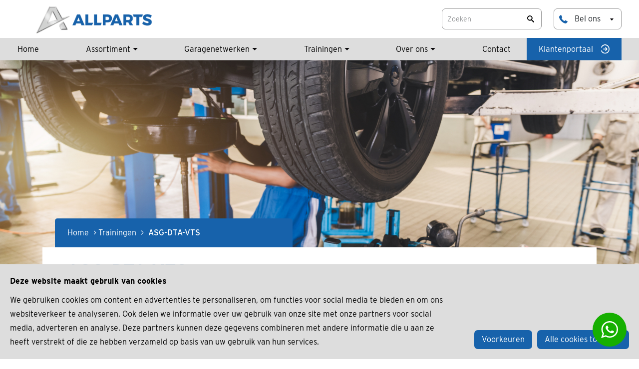

--- FILE ---
content_type: text/html; charset=UTF-8
request_url: https://grossier.allparts.nl/trainingen/asg-dta-vts-heerlen/
body_size: 11194
content:
<!doctype html>
<html lang="nl-NL">
  <head>
    <meta charset="utf-8">
    <meta http-equiv="x-ua-compatible" content="ie=edge">
    <meta name="viewport" content="width=device-width, initial-scale=1, shrink-to-fit=no">
    <meta name='robots' content='noindex, nofollow' />
	<style>img:is([sizes="auto" i], [sizes^="auto," i]) { contain-intrinsic-size: 3000px 1500px }</style>
	
	<!-- This site is optimized with the Yoast SEO plugin v26.4 - https://yoast.com/wordpress/plugins/seo/ -->
	<title>ASG-DTA-VTS &#8211; Multisite Template</title>
	<meta property="og:locale" content="nl_NL" />
	<meta property="og:type" content="article" />
	<meta property="og:title" content="ASG-DTA-VTS &#8211; Multisite Template" />
	<meta property="og:url" content="https://grossier.allparts.nl/trainingen/asg-dta-vts-heerlen/" />
	<meta property="og:site_name" content="Multisite Template" />
	<meta property="article:modified_time" content="2024-01-24T07:28:01+00:00" />
	<meta name="twitter:card" content="summary_large_image" />
	<script type="application/ld+json" class="yoast-schema-graph">{"@context":"https://schema.org","@graph":[{"@type":"WebPage","@id":"https://grossier.allparts.nl/trainingen/asg-dta-vts-heerlen/","url":"https://grossier.allparts.nl/trainingen/asg-dta-vts-heerlen/","name":"ASG-DTA-VTS &#8211; Multisite Template","isPartOf":{"@id":"https://grossier.allparts.nl/#website"},"datePublished":"2023-04-25T09:17:18+00:00","dateModified":"2024-01-24T07:28:01+00:00","breadcrumb":{"@id":"https://grossier.allparts.nl/trainingen/asg-dta-vts-heerlen/#breadcrumb"},"inLanguage":"nl-NL","potentialAction":[{"@type":"ReadAction","target":["https://grossier.allparts.nl/trainingen/asg-dta-vts-heerlen/"]}]},{"@type":"BreadcrumbList","@id":"https://grossier.allparts.nl/trainingen/asg-dta-vts-heerlen/#breadcrumb","itemListElement":[{"@type":"ListItem","position":1,"name":"Home","item":"https://grossier.allparts.nl/"},{"@type":"ListItem","position":2,"name":"Trainingen","item":"https://grossier.allparts.nl/trainingen-kalender/"},{"@type":"ListItem","position":3,"name":"ASG-DTA-VTS"}]},{"@type":"WebSite","@id":"https://grossier.allparts.nl/#website","url":"https://grossier.allparts.nl/","name":"Multisite Template","description":"AllParts grossierstemplate","publisher":{"@id":"https://grossier.allparts.nl/#organization"},"potentialAction":[{"@type":"SearchAction","target":{"@type":"EntryPoint","urlTemplate":"https://grossier.allparts.nl/?s={search_term_string}"},"query-input":{"@type":"PropertyValueSpecification","valueRequired":true,"valueName":"search_term_string"}}],"inLanguage":"nl-NL"},{"@type":"Organization","@id":"https://grossier.allparts.nl/#organization","name":"AllParts Multisite","url":"https://grossier.allparts.nl/","logo":{"@type":"ImageObject","inLanguage":"nl-NL","@id":"https://grossier.allparts.nl/#/schema/logo/image/","url":"","contentUrl":"","caption":"AllParts Multisite"},"image":{"@id":"https://grossier.allparts.nl/#/schema/logo/image/"}}]}</script>
	<!-- / Yoast SEO plugin. -->


<link rel='dns-prefetch' href='//cdnjs.cloudflare.com' />
<link rel='dns-prefetch' href='//grossier.allparts.nl' />
<link rel='dns-prefetch' href='//use.typekit.net' />
<script type="text/javascript">
/* <![CDATA[ */
window._wpemojiSettings = {"baseUrl":"https:\/\/s.w.org\/images\/core\/emoji\/16.0.1\/72x72\/","ext":".png","svgUrl":"https:\/\/s.w.org\/images\/core\/emoji\/16.0.1\/svg\/","svgExt":".svg","source":{"concatemoji":"https:\/\/grossier.allparts.nl\/wp-includes\/js\/wp-emoji-release.min.js?ver=6.8.3"}};
/*! This file is auto-generated */
!function(s,n){var o,i,e;function c(e){try{var t={supportTests:e,timestamp:(new Date).valueOf()};sessionStorage.setItem(o,JSON.stringify(t))}catch(e){}}function p(e,t,n){e.clearRect(0,0,e.canvas.width,e.canvas.height),e.fillText(t,0,0);var t=new Uint32Array(e.getImageData(0,0,e.canvas.width,e.canvas.height).data),a=(e.clearRect(0,0,e.canvas.width,e.canvas.height),e.fillText(n,0,0),new Uint32Array(e.getImageData(0,0,e.canvas.width,e.canvas.height).data));return t.every(function(e,t){return e===a[t]})}function u(e,t){e.clearRect(0,0,e.canvas.width,e.canvas.height),e.fillText(t,0,0);for(var n=e.getImageData(16,16,1,1),a=0;a<n.data.length;a++)if(0!==n.data[a])return!1;return!0}function f(e,t,n,a){switch(t){case"flag":return n(e,"\ud83c\udff3\ufe0f\u200d\u26a7\ufe0f","\ud83c\udff3\ufe0f\u200b\u26a7\ufe0f")?!1:!n(e,"\ud83c\udde8\ud83c\uddf6","\ud83c\udde8\u200b\ud83c\uddf6")&&!n(e,"\ud83c\udff4\udb40\udc67\udb40\udc62\udb40\udc65\udb40\udc6e\udb40\udc67\udb40\udc7f","\ud83c\udff4\u200b\udb40\udc67\u200b\udb40\udc62\u200b\udb40\udc65\u200b\udb40\udc6e\u200b\udb40\udc67\u200b\udb40\udc7f");case"emoji":return!a(e,"\ud83e\udedf")}return!1}function g(e,t,n,a){var r="undefined"!=typeof WorkerGlobalScope&&self instanceof WorkerGlobalScope?new OffscreenCanvas(300,150):s.createElement("canvas"),o=r.getContext("2d",{willReadFrequently:!0}),i=(o.textBaseline="top",o.font="600 32px Arial",{});return e.forEach(function(e){i[e]=t(o,e,n,a)}),i}function t(e){var t=s.createElement("script");t.src=e,t.defer=!0,s.head.appendChild(t)}"undefined"!=typeof Promise&&(o="wpEmojiSettingsSupports",i=["flag","emoji"],n.supports={everything:!0,everythingExceptFlag:!0},e=new Promise(function(e){s.addEventListener("DOMContentLoaded",e,{once:!0})}),new Promise(function(t){var n=function(){try{var e=JSON.parse(sessionStorage.getItem(o));if("object"==typeof e&&"number"==typeof e.timestamp&&(new Date).valueOf()<e.timestamp+604800&&"object"==typeof e.supportTests)return e.supportTests}catch(e){}return null}();if(!n){if("undefined"!=typeof Worker&&"undefined"!=typeof OffscreenCanvas&&"undefined"!=typeof URL&&URL.createObjectURL&&"undefined"!=typeof Blob)try{var e="postMessage("+g.toString()+"("+[JSON.stringify(i),f.toString(),p.toString(),u.toString()].join(",")+"));",a=new Blob([e],{type:"text/javascript"}),r=new Worker(URL.createObjectURL(a),{name:"wpTestEmojiSupports"});return void(r.onmessage=function(e){c(n=e.data),r.terminate(),t(n)})}catch(e){}c(n=g(i,f,p,u))}t(n)}).then(function(e){for(var t in e)n.supports[t]=e[t],n.supports.everything=n.supports.everything&&n.supports[t],"flag"!==t&&(n.supports.everythingExceptFlag=n.supports.everythingExceptFlag&&n.supports[t]);n.supports.everythingExceptFlag=n.supports.everythingExceptFlag&&!n.supports.flag,n.DOMReady=!1,n.readyCallback=function(){n.DOMReady=!0}}).then(function(){return e}).then(function(){var e;n.supports.everything||(n.readyCallback(),(e=n.source||{}).concatemoji?t(e.concatemoji):e.wpemoji&&e.twemoji&&(t(e.twemoji),t(e.wpemoji)))}))}((window,document),window._wpemojiSettings);
/* ]]> */
</script>
<style id='wp-emoji-styles-inline-css' type='text/css'>

	img.wp-smiley, img.emoji {
		display: inline !important;
		border: none !important;
		box-shadow: none !important;
		height: 1em !important;
		width: 1em !important;
		margin: 0 0.07em !important;
		vertical-align: -0.1em !important;
		background: none !important;
		padding: 0 !important;
	}
</style>
<style id='classic-theme-styles-inline-css' type='text/css'>
/*! This file is auto-generated */
.wp-block-button__link{color:#fff;background-color:#32373c;border-radius:9999px;box-shadow:none;text-decoration:none;padding:calc(.667em + 2px) calc(1.333em + 2px);font-size:1.125em}.wp-block-file__button{background:#32373c;color:#fff;text-decoration:none}
</style>
<style id='global-styles-inline-css' type='text/css'>
:root{--wp--preset--aspect-ratio--square: 1;--wp--preset--aspect-ratio--4-3: 4/3;--wp--preset--aspect-ratio--3-4: 3/4;--wp--preset--aspect-ratio--3-2: 3/2;--wp--preset--aspect-ratio--2-3: 2/3;--wp--preset--aspect-ratio--16-9: 16/9;--wp--preset--aspect-ratio--9-16: 9/16;--wp--preset--color--black: #000000;--wp--preset--color--cyan-bluish-gray: #abb8c3;--wp--preset--color--white: #ffffff;--wp--preset--color--pale-pink: #f78da7;--wp--preset--color--vivid-red: #cf2e2e;--wp--preset--color--luminous-vivid-orange: #ff6900;--wp--preset--color--luminous-vivid-amber: #fcb900;--wp--preset--color--light-green-cyan: #7bdcb5;--wp--preset--color--vivid-green-cyan: #00d084;--wp--preset--color--pale-cyan-blue: #8ed1fc;--wp--preset--color--vivid-cyan-blue: #0693e3;--wp--preset--color--vivid-purple: #9b51e0;--wp--preset--color--primary: #525ddc;--wp--preset--gradient--vivid-cyan-blue-to-vivid-purple: linear-gradient(135deg,rgba(6,147,227,1) 0%,rgb(155,81,224) 100%);--wp--preset--gradient--light-green-cyan-to-vivid-green-cyan: linear-gradient(135deg,rgb(122,220,180) 0%,rgb(0,208,130) 100%);--wp--preset--gradient--luminous-vivid-amber-to-luminous-vivid-orange: linear-gradient(135deg,rgba(252,185,0,1) 0%,rgba(255,105,0,1) 100%);--wp--preset--gradient--luminous-vivid-orange-to-vivid-red: linear-gradient(135deg,rgba(255,105,0,1) 0%,rgb(207,46,46) 100%);--wp--preset--gradient--very-light-gray-to-cyan-bluish-gray: linear-gradient(135deg,rgb(238,238,238) 0%,rgb(169,184,195) 100%);--wp--preset--gradient--cool-to-warm-spectrum: linear-gradient(135deg,rgb(74,234,220) 0%,rgb(151,120,209) 20%,rgb(207,42,186) 40%,rgb(238,44,130) 60%,rgb(251,105,98) 80%,rgb(254,248,76) 100%);--wp--preset--gradient--blush-light-purple: linear-gradient(135deg,rgb(255,206,236) 0%,rgb(152,150,240) 100%);--wp--preset--gradient--blush-bordeaux: linear-gradient(135deg,rgb(254,205,165) 0%,rgb(254,45,45) 50%,rgb(107,0,62) 100%);--wp--preset--gradient--luminous-dusk: linear-gradient(135deg,rgb(255,203,112) 0%,rgb(199,81,192) 50%,rgb(65,88,208) 100%);--wp--preset--gradient--pale-ocean: linear-gradient(135deg,rgb(255,245,203) 0%,rgb(182,227,212) 50%,rgb(51,167,181) 100%);--wp--preset--gradient--electric-grass: linear-gradient(135deg,rgb(202,248,128) 0%,rgb(113,206,126) 100%);--wp--preset--gradient--midnight: linear-gradient(135deg,rgb(2,3,129) 0%,rgb(40,116,252) 100%);--wp--preset--font-size--small: 13px;--wp--preset--font-size--medium: 20px;--wp--preset--font-size--large: 36px;--wp--preset--font-size--x-large: 42px;--wp--preset--spacing--20: 0.44rem;--wp--preset--spacing--30: 0.67rem;--wp--preset--spacing--40: 1rem;--wp--preset--spacing--50: 1.5rem;--wp--preset--spacing--60: 2.25rem;--wp--preset--spacing--70: 3.38rem;--wp--preset--spacing--80: 5.06rem;--wp--preset--shadow--natural: 6px 6px 9px rgba(0, 0, 0, 0.2);--wp--preset--shadow--deep: 12px 12px 50px rgba(0, 0, 0, 0.4);--wp--preset--shadow--sharp: 6px 6px 0px rgba(0, 0, 0, 0.2);--wp--preset--shadow--outlined: 6px 6px 0px -3px rgba(255, 255, 255, 1), 6px 6px rgba(0, 0, 0, 1);--wp--preset--shadow--crisp: 6px 6px 0px rgba(0, 0, 0, 1);}:where(.is-layout-flex){gap: 0.5em;}:where(.is-layout-grid){gap: 0.5em;}body .is-layout-flex{display: flex;}.is-layout-flex{flex-wrap: wrap;align-items: center;}.is-layout-flex > :is(*, div){margin: 0;}body .is-layout-grid{display: grid;}.is-layout-grid > :is(*, div){margin: 0;}:where(.wp-block-columns.is-layout-flex){gap: 2em;}:where(.wp-block-columns.is-layout-grid){gap: 2em;}:where(.wp-block-post-template.is-layout-flex){gap: 1.25em;}:where(.wp-block-post-template.is-layout-grid){gap: 1.25em;}.has-black-color{color: var(--wp--preset--color--black) !important;}.has-cyan-bluish-gray-color{color: var(--wp--preset--color--cyan-bluish-gray) !important;}.has-white-color{color: var(--wp--preset--color--white) !important;}.has-pale-pink-color{color: var(--wp--preset--color--pale-pink) !important;}.has-vivid-red-color{color: var(--wp--preset--color--vivid-red) !important;}.has-luminous-vivid-orange-color{color: var(--wp--preset--color--luminous-vivid-orange) !important;}.has-luminous-vivid-amber-color{color: var(--wp--preset--color--luminous-vivid-amber) !important;}.has-light-green-cyan-color{color: var(--wp--preset--color--light-green-cyan) !important;}.has-vivid-green-cyan-color{color: var(--wp--preset--color--vivid-green-cyan) !important;}.has-pale-cyan-blue-color{color: var(--wp--preset--color--pale-cyan-blue) !important;}.has-vivid-cyan-blue-color{color: var(--wp--preset--color--vivid-cyan-blue) !important;}.has-vivid-purple-color{color: var(--wp--preset--color--vivid-purple) !important;}.has-black-background-color{background-color: var(--wp--preset--color--black) !important;}.has-cyan-bluish-gray-background-color{background-color: var(--wp--preset--color--cyan-bluish-gray) !important;}.has-white-background-color{background-color: var(--wp--preset--color--white) !important;}.has-pale-pink-background-color{background-color: var(--wp--preset--color--pale-pink) !important;}.has-vivid-red-background-color{background-color: var(--wp--preset--color--vivid-red) !important;}.has-luminous-vivid-orange-background-color{background-color: var(--wp--preset--color--luminous-vivid-orange) !important;}.has-luminous-vivid-amber-background-color{background-color: var(--wp--preset--color--luminous-vivid-amber) !important;}.has-light-green-cyan-background-color{background-color: var(--wp--preset--color--light-green-cyan) !important;}.has-vivid-green-cyan-background-color{background-color: var(--wp--preset--color--vivid-green-cyan) !important;}.has-pale-cyan-blue-background-color{background-color: var(--wp--preset--color--pale-cyan-blue) !important;}.has-vivid-cyan-blue-background-color{background-color: var(--wp--preset--color--vivid-cyan-blue) !important;}.has-vivid-purple-background-color{background-color: var(--wp--preset--color--vivid-purple) !important;}.has-black-border-color{border-color: var(--wp--preset--color--black) !important;}.has-cyan-bluish-gray-border-color{border-color: var(--wp--preset--color--cyan-bluish-gray) !important;}.has-white-border-color{border-color: var(--wp--preset--color--white) !important;}.has-pale-pink-border-color{border-color: var(--wp--preset--color--pale-pink) !important;}.has-vivid-red-border-color{border-color: var(--wp--preset--color--vivid-red) !important;}.has-luminous-vivid-orange-border-color{border-color: var(--wp--preset--color--luminous-vivid-orange) !important;}.has-luminous-vivid-amber-border-color{border-color: var(--wp--preset--color--luminous-vivid-amber) !important;}.has-light-green-cyan-border-color{border-color: var(--wp--preset--color--light-green-cyan) !important;}.has-vivid-green-cyan-border-color{border-color: var(--wp--preset--color--vivid-green-cyan) !important;}.has-pale-cyan-blue-border-color{border-color: var(--wp--preset--color--pale-cyan-blue) !important;}.has-vivid-cyan-blue-border-color{border-color: var(--wp--preset--color--vivid-cyan-blue) !important;}.has-vivid-purple-border-color{border-color: var(--wp--preset--color--vivid-purple) !important;}.has-vivid-cyan-blue-to-vivid-purple-gradient-background{background: var(--wp--preset--gradient--vivid-cyan-blue-to-vivid-purple) !important;}.has-light-green-cyan-to-vivid-green-cyan-gradient-background{background: var(--wp--preset--gradient--light-green-cyan-to-vivid-green-cyan) !important;}.has-luminous-vivid-amber-to-luminous-vivid-orange-gradient-background{background: var(--wp--preset--gradient--luminous-vivid-amber-to-luminous-vivid-orange) !important;}.has-luminous-vivid-orange-to-vivid-red-gradient-background{background: var(--wp--preset--gradient--luminous-vivid-orange-to-vivid-red) !important;}.has-very-light-gray-to-cyan-bluish-gray-gradient-background{background: var(--wp--preset--gradient--very-light-gray-to-cyan-bluish-gray) !important;}.has-cool-to-warm-spectrum-gradient-background{background: var(--wp--preset--gradient--cool-to-warm-spectrum) !important;}.has-blush-light-purple-gradient-background{background: var(--wp--preset--gradient--blush-light-purple) !important;}.has-blush-bordeaux-gradient-background{background: var(--wp--preset--gradient--blush-bordeaux) !important;}.has-luminous-dusk-gradient-background{background: var(--wp--preset--gradient--luminous-dusk) !important;}.has-pale-ocean-gradient-background{background: var(--wp--preset--gradient--pale-ocean) !important;}.has-electric-grass-gradient-background{background: var(--wp--preset--gradient--electric-grass) !important;}.has-midnight-gradient-background{background: var(--wp--preset--gradient--midnight) !important;}.has-small-font-size{font-size: var(--wp--preset--font-size--small) !important;}.has-medium-font-size{font-size: var(--wp--preset--font-size--medium) !important;}.has-large-font-size{font-size: var(--wp--preset--font-size--large) !important;}.has-x-large-font-size{font-size: var(--wp--preset--font-size--x-large) !important;}
:where(.wp-block-post-template.is-layout-flex){gap: 1.25em;}:where(.wp-block-post-template.is-layout-grid){gap: 1.25em;}
:where(.wp-block-columns.is-layout-flex){gap: 2em;}:where(.wp-block-columns.is-layout-grid){gap: 2em;}
:root :where(.wp-block-pullquote){font-size: 1.5em;line-height: 1.6;}
</style>
<link rel='stylesheet' id='typekit-css' href='https://use.typekit.net/iwb1fvj.css' type='text/css' media='all' />
<link rel='stylesheet' id='sage/bootstrap.css-css' href='https://grossier.allparts.nl/wp-content/themes/piranhaparts-grossier/dist/styles/bootstrap.css?id=cdfa32f7e93b4b0d0b1f' type='text/css' media='all' />
<link rel='stylesheet' id='sage/app.css-css' href='https://grossier.allparts.nl/wp-content/themes/piranhaparts-grossier/dist/styles/app.css?id=6151031e3a535bec1cab' type='text/css' media='all' />
<script type="text/javascript" src="https://grossier.allparts.nl/wp-includes/js/jquery/jquery.min.js?ver=3.7.1" id="jquery-core-js"></script>
<script type="text/javascript" src="https://grossier.allparts.nl/wp-includes/js/jquery/jquery-migrate.min.js?ver=3.4.1" id="jquery-migrate-js"></script>
<link rel="https://api.w.org/" href="https://grossier.allparts.nl/wp-json/" /><link rel="alternate" title="JSON" type="application/json" href="https://grossier.allparts.nl/wp-json/wp/v2/training/1322" /><link rel="EditURI" type="application/rsd+xml" title="RSD" href="https://grossier.allparts.nl/xmlrpc.php?rsd" />
<meta name="generator" content="WordPress 6.8.3" />
<link rel='shortlink' href='https://grossier.allparts.nl/?p=1322' />
<link rel="alternate" title="oEmbed (JSON)" type="application/json+oembed" href="https://grossier.allparts.nl/wp-json/oembed/1.0/embed?url=https%3A%2F%2Fgrossier.allparts.nl%2Ftrainingen%2Fasg-dta-vts-heerlen%2F" />
<link rel="alternate" title="oEmbed (XML)" type="text/xml+oembed" href="https://grossier.allparts.nl/wp-json/oembed/1.0/embed?url=https%3A%2F%2Fgrossier.allparts.nl%2Ftrainingen%2Fasg-dta-vts-heerlen%2F&#038;format=xml" />
<link rel="icon" href="https://grossier.allparts.nl/wp-content/uploads/sites/2/2022/10/cropped-A-favicon-AllParts-32x32.png" sizes="32x32" />
<link rel="icon" href="https://grossier.allparts.nl/wp-content/uploads/sites/2/2022/10/cropped-A-favicon-AllParts-192x192.png" sizes="192x192" />
<link rel="apple-touch-icon" href="https://grossier.allparts.nl/wp-content/uploads/sites/2/2022/10/cropped-A-favicon-AllParts-180x180.png" />
<meta name="msapplication-TileImage" content="https://grossier.allparts.nl/wp-content/uploads/sites/2/2022/10/cropped-A-favicon-AllParts-270x270.png" />

    <!-- Global site tag (gtag.js) - Google Analytics -->
    <script async src="https://www.googletagmanager.com/gtag/js?id=G-E7JRB8NQCB"></script>

                </head>

  <body class="wp-singular training-template-default single single-training postid-1322 wp-embed-responsive wp-theme-piranhaparts-grossier asg-dta-vts-heerlen">
    
	          
    
    <div id="app">
      <div class="header-top">
  <div class="container container-extended d-flex justify-content-lg-between justify-content-end align-items-center py-2 h-100">
    <a class="brand d-none d-lg-block" href="https://grossier.allparts.nl/">
      <img src="https://allparts.nl/wp-content/uploads/logos/AllParts.png" alt="AllParts - Multisite Template">
    </a>

    <div class="d-flex align-items-center">
      <form class="mr-lg-4" action="https://grossier.allparts.nl/">
        <label class="mb-0 search-icon">
          <input class="py-md-2 py-1" type="search" name="s" placeholder="Zoeken" />
        </label>
      </form>

      <div class="call-button d-lg-block d-none">
        <img src="https://grossier.allparts.nl/wp-content/themes/piranhaparts-grossier/dist/images/phone-blue.svg?id=6671e99a36d3a41080d8" alt="" />
        Bel ons
        <img class="down-arrow" src="https://grossier.allparts.nl/wp-content/themes/piranhaparts-grossier/dist/images/down-arrow.svg?id=7f9c70335cf765a610ea" alt="" />

        <div class="submenu">
                      <a href="tel:0612345678">
              Bunschoten
              <strong>0612345678</strong>
            </a>

            <hr />
                  </div>
      </div>
    </div>

  </div>
</div>

<header class="banner">
  <div class="container container-extended d-flex justify-content-between align-items-center h-100">
    <a class="brand d-lg-none d-block" href="https://grossier.allparts.nl/">
      <img src="https://allparts.nl/wp-content/uploads/logos/AllParts.png" alt="AllParts - Multisite Template">
    </a>

    <button class="nav-toggle p-0">
      <svg xmlns="http://www.w3.org/2000/svg" width="24" height="24" viewBox="0 0 24 24" fill="none" stroke="currentColor" stroke-width="2" stroke-linecap="round" stroke-linejoin="round" class="feather feather-menu"><line x1="3" y1="12" x2="21" y2="12"></line><line x1="3" y1="6" x2="21" y2="6"></line><line x1="3" y1="18" x2="21" y2="18"></line></svg>
    </button>

    <nav class="nav-primary mr-2">
              <div class="menu-hoofdmenu-container"><ul id="menu-hoofdmenu" class="nav"><li id="menu-item-163" class="home menu-item menu-item-type-custom menu-item-object-custom menu-item-home menu-item-163"><a href="http://grossier.allparts.nl/">Home</a></li>
<li id="menu-item-172" class="menu-item menu-item-type-post_type menu-item-object-page menu-item-has-children menu-item-172"><a href="https://grossier.allparts.nl/assortiment/">Assortiment</a><button class="sub-menu-toggle"><svg xmlns="http://www.w3.org/2000/svg" width="24" height="24" viewBox="0 0 24 24" fill="none" stroke="currentColor" stroke-width="2" stroke-linecap="round" stroke-linejoin="round" class="feather feather-chevron-down"><polyline points="6 9 12 15 18 9"/></svg></button>
<ul class="sub-menu">
<li class="menu-item menu-item-type-post_type menu-item-object-page menu-item-has-children menu-item-172"><a href="https://grossier.allparts.nl/assortiment/">Assortiment</a><button class="sub-menu-toggle"><svg xmlns="http://www.w3.org/2000/svg" width="24" height="24" viewBox="0 0 24 24" fill="none" stroke="currentColor" stroke-width="2" stroke-linecap="round" stroke-linejoin="round" class="feather feather-chevron-down"><polyline points="6 9 12 15 18 9"/></svg></button></li>
	<li id="menu-item-1456" class="menu-item menu-item-type-post_type menu-item-object-page menu-item-1456"><a href="https://grossier.allparts.nl/partnerleveranciers/huismerk-driveplus/">Huismerk DR!VE+</a></li>
	<li id="menu-item-427" class="menu-item menu-item-type-post_type menu-item-object-page menu-item-427"><a href="https://grossier.allparts.nl/acties/">Acties</a></li>
	<li id="menu-item-659" class="menu-item menu-item-type-post_type menu-item-object-page menu-item-659"><a href="https://grossier.allparts.nl/partnerleveranciers/">Partnerleveranciers</a></li>
</ul>
</li>
<li id="menu-item-171" class="menu-item menu-item-type-post_type menu-item-object-page menu-item-has-children menu-item-171"><a href="https://grossier.allparts.nl/garagenetwerken/">Garagenetwerken</a><button class="sub-menu-toggle"><svg xmlns="http://www.w3.org/2000/svg" width="24" height="24" viewBox="0 0 24 24" fill="none" stroke="currentColor" stroke-width="2" stroke-linecap="round" stroke-linejoin="round" class="feather feather-chevron-down"><polyline points="6 9 12 15 18 9"/></svg></button>
<ul class="sub-menu">
<li class="menu-item menu-item-type-post_type menu-item-object-page menu-item-has-children menu-item-171"><a href="https://grossier.allparts.nl/garagenetwerken/">Garagenetwerken</a><button class="sub-menu-toggle"><svg xmlns="http://www.w3.org/2000/svg" width="24" height="24" viewBox="0 0 24 24" fill="none" stroke="currentColor" stroke-width="2" stroke-linecap="round" stroke-linejoin="round" class="feather feather-chevron-down"><polyline points="6 9 12 15 18 9"/></svg></button></li>
	<li id="menu-item-476" class="menu-item menu-item-type-post_type menu-item-object-page menu-item-476"><a href="https://grossier.allparts.nl/garagenetwerken/autoexcellent/">AutoExcellent</a></li>
	<li id="menu-item-281" class="menu-item menu-item-type-post_type menu-item-object-page menu-item-281"><a href="https://grossier.allparts.nl/garagenetwerken/carxpert/">CarXpert</a></li>
	<li id="menu-item-1425" class="menu-item menu-item-type-post_type menu-item-object-page menu-item-1425"><a href="https://grossier.allparts.nl/garagenetwerken/car-service-partner/">Car Service Partner</a></li>
	<li id="menu-item-1083" class="menu-item menu-item-type-post_type menu-item-object-page menu-item-1083"><a href="https://grossier.allparts.nl/garagenetwerken/ev-pro/">ev-pro</a></li>
</ul>
</li>
<li id="menu-item-170" class="menu-item menu-item-type-post_type menu-item-object-page menu-item-has-children menu-item-170"><a href="https://grossier.allparts.nl/trainingen-kalender/">Trainingen</a><button class="sub-menu-toggle"><svg xmlns="http://www.w3.org/2000/svg" width="24" height="24" viewBox="0 0 24 24" fill="none" stroke="currentColor" stroke-width="2" stroke-linecap="round" stroke-linejoin="round" class="feather feather-chevron-down"><polyline points="6 9 12 15 18 9"/></svg></button>
<ul class="sub-menu">
<li class="menu-item menu-item-type-post_type menu-item-object-page menu-item-has-children menu-item-170"><a href="https://grossier.allparts.nl/trainingen-kalender/">Trainingen</a><button class="sub-menu-toggle"><svg xmlns="http://www.w3.org/2000/svg" width="24" height="24" viewBox="0 0 24 24" fill="none" stroke="currentColor" stroke-width="2" stroke-linecap="round" stroke-linejoin="round" class="feather feather-chevron-down"><polyline points="6 9 12 15 18 9"/></svg></button></li>
	<li id="menu-item-664" class="menu-item menu-item-type-post_type menu-item-object-page menu-item-664"><a href="https://grossier.allparts.nl/trainingen-kalender/trainingsoverzicht/">Trainingsoverzicht</a></li>
	<li id="menu-item-665" class="menu-item menu-item-type-post_type menu-item-object-page menu-item-665"><a href="https://grossier.allparts.nl/trainingen-kalender/online-kennistest/">Online kennistest</a></li>
	<li id="menu-item-666" class="menu-item menu-item-type-post_type menu-item-object-page menu-item-666"><a href="https://grossier.allparts.nl/trainingen-kalender/trainingsniveaus/">Trainingsniveaus</a></li>
	<li id="menu-item-1190" class="menu-item menu-item-type-post_type menu-item-object-page menu-item-1190"><a href="https://grossier.allparts.nl/trainingen-kalender/gmto-opleidingstraject/">GMTO opleidingstraject</a></li>
	<li id="menu-item-477" class="menu-item menu-item-type-post_type menu-item-object-page menu-item-477"><a href="https://grossier.allparts.nl/trainingen-kalender/diagnosexpert/">DiagnoseXpert</a></li>
</ul>
</li>
<li id="menu-item-169" class="menu-item menu-item-type-post_type menu-item-object-page menu-item-has-children menu-item-169"><a href="https://grossier.allparts.nl/over-ons/">Over ons</a><button class="sub-menu-toggle"><svg xmlns="http://www.w3.org/2000/svg" width="24" height="24" viewBox="0 0 24 24" fill="none" stroke="currentColor" stroke-width="2" stroke-linecap="round" stroke-linejoin="round" class="feather feather-chevron-down"><polyline points="6 9 12 15 18 9"/></svg></button>
<ul class="sub-menu">
<li class="menu-item menu-item-type-post_type menu-item-object-page menu-item-has-children menu-item-169"><a href="https://grossier.allparts.nl/over-ons/">Over ons</a><button class="sub-menu-toggle"><svg xmlns="http://www.w3.org/2000/svg" width="24" height="24" viewBox="0 0 24 24" fill="none" stroke="currentColor" stroke-width="2" stroke-linecap="round" stroke-linejoin="round" class="feather feather-chevron-down"><polyline points="6 9 12 15 18 9"/></svg></button></li>
	<li id="menu-item-969" class="menu-item menu-item-type-post_type menu-item-object-page menu-item-969"><a href="https://grossier.allparts.nl/over-allparts/">Over AllParts</a></li>
	<li id="menu-item-167" class="menu-item menu-item-type-post_type menu-item-object-page menu-item-167"><a href="https://grossier.allparts.nl/nieuws/">Nieuws</a></li>
</ul>
</li>
<li id="menu-item-168" class="menu-item menu-item-type-post_type menu-item-object-page menu-item-168"><a href="https://grossier.allparts.nl/contact/">Contact</a></li>
</ul></div>
            <div class="d-lg-none d-inline-block ml-2">
        <a class="ml-2 mb-3 h-100 text-black d-flex align-items-center" target="_blank" rel="noopener nofollow" href="https://www.myallparts.nl/">
          Klantenportaal
          <img class="ml-3 invert" src="https://grossier.allparts.nl/wp-content/themes/piranhaparts-grossier/dist/images/login.svg?id=fe7bca195c919d5fb402" alt="" />
        </a>

        <div class="ml-2 call-button">
          <img src="https://grossier.allparts.nl/wp-content/themes/piranhaparts-grossier/dist/images/phone-blue.svg?id=6671e99a36d3a41080d8" alt="" />
          Bel ons
          <img class="down-arrow" src="https://grossier.allparts.nl/wp-content/themes/piranhaparts-grossier/dist/images/down-arrow.svg?id=7f9c70335cf765a610ea" alt="" />

          <div class="submenu">
                          <a href="tel:0612345678">
                Bunschoten
                <strong>0612345678</strong>
              </a>

              <hr />
                      </div>
        </div>
      </div>
    </nav>

    <a class="ml-4 px-4 h-100 text-white d-xl-flex d-none align-items-center bg-primary-light" target="_blank" rel="noopener nofollow" href="https://www.myallparts.nl/">
      Klantenportaal
      <img class="ml-3" src="https://grossier.allparts.nl/wp-content/themes/piranhaparts-grossier/dist/images/login.svg?id=fe7bca195c919d5fb402" alt="" />
    </a>
  </div>
</header>

<main class="main">
         <article>
  <section class="banner-secondary">
          <img src="https://grossier.allparts.nl/wp-content/themes/piranhaparts-grossier/dist/images/overons.jpg?id=bf7bf902489787831423" alt="" />
      </section>

  <section class="news container">
    <div id="breadcrumbs"><span><span><a href="https://grossier.allparts.nl/">Home</a></span> &gt; <span><a href="https://grossier.allparts.nl/trainingen-kalender/">Trainingen</a></span> &gt; <span class="breadcrumb_last" aria-current="page">ASG-DTA-VTS</span></span></div>

    <div class="row">
      <div class="col-lg-12">
        <div class="bg-white px-sm-5 px-4 py-4 content-wrapper">
          <div class="row">
            <div class="col-lg-12">
              <h1 class="text-primary-light mb-4">ASG-DTA-VTS</h1>
            </div>
          </div>
          <div class="row justify-content-between">
            <div class="col-lg-7 mb-lg-0 mb-4">
              <div id="trainingDescription" class="show">
                <h2><strong>Scope gebruik en diagnose</strong></h2>
<p>De nieuwe generatie scopes, te weten de ATS5004D en de ATS605004DXM zijn zeer krachtige en effectieve middelen voor het stellen van de juiste diagnose. Het is echter van groot belang allereerst te weten hoe signalen gemeten moeten worden en anderzijds hoe deze geïnterpreteerd moeten worden. Er zal ingegaan worden op het scopescherm, met de daarbij behorende functies en mogelijkheden.</p>
<p>Tijdens de training zullen de componenten (sensoren en actuatoren) uit “Motormanagement Systemen Benzine” behandeld worden. Hier wordt ingegaan op de theoretische werking van deze componenten en de signaalvorming deze componenten.</p>
<p>Deze training is op instapniveau. Eten is inbegrepen.</p>
<p><strong>Doel</strong></p>
<p>Inzicht verkrijgen in het gebruik, toepassen en instellen van een moderne digitale scope, het effectief gebruiken van een moderne scope met betrekking tot het stellen van diagnose. Het praktisch toepassen van informatie en voorbeeld scopebeelden bij het diagnose stellen.</p>
<p><strong>Kernpunten</strong></p>
<ul>
<li>De kenmerken van een scope als meetinstrument benoemen.</li>
<li>Begrippen als tijd, spanning per divisie, triggering, time out, offset kunnen toepassen.</li>
<li>Specifieke aansluitingen kunnen benoemen en uitvoeren.</li>
<li>Signaal metingen uitvoeren en signaalvormen kunnen beschrijven en benoemen.</li>
<li>Kenmerkende optie voor de scope instellen en gebruiken, onder andere Ampère tangen, hoogspanningskit, drukmetingen.</li>
</ul>
<p><strong>Onderwerpen</strong></p>
<p>De volgende onderwerpen komen onder andere aan bod tijdens de training:</p>
<ul>
<li>Scopesoftware opstarten en beginnen met de scopefunctie.</li>
<li>Uitleg knoppenbalk.</li>
<li>Instellen scope, o.a. tijd, spanning, triggering, time out en offset.</li>
<li>Meetkanalen toevoegen.</li>
<li>Efficiënt aansluiten scope.</li>
<li>Signaalherkenning en foutanalyse.</li>
<li>Gebruik speciale functie en voorinstellingen o.a.: ampèretangen in combinatie met de scopefunctie, ontstekingdiagnose primair en secundair, motorvermogen meten.</li>
<li>Speciale instellingen zoals, relatieve compressie van de motor, BDP bepaling, turbodrukregeling controle.</li>
</ul>
<p><strong>Toetsing</strong></p>
<p>Afsluitend aan deze training kunt u de BKS toets volgen:</p>
<p>Scope Gebruik &amp; Diagnose</p>
<p>Indien de toets met voldoende resultaat wordt afgesloten, ontvangt u het Ecarr-certificaat.</p>
<h2><strong>Datanetwerken voertuigen</strong></h2>
<p>In de moderne auto-elektronica wordt een grote hoeveelheid informatie verzameld via sensoren. Deze informatie wordt verwerkt naar bijv. inspuittijd of ontstekingstijdstip, etc. Ook andere systemen zoals ABS/ASR, automatische transmissie en comfortelektronica verzamelen informatie. Veel van deze informatie werd in het verleden dubbel of driedubbel verzameld. Met de komst van voertuignetwerken is dit niet meer nodig. De informatie hoeft nog maar één keer verzameld te worden en kan dan via het voertuignetwerk naar de verschillende systemen, die deze informatie willen gebruiken, worden verzonden.</p>
<p>Deze training is op instapniveau. Eten is inbegrepen.</p>
<p><strong>Doel</strong></p>
<p>Het leren herkennen van de verschillende communicatienetwerken die worden toegepast in moderne auto’s. Inzicht krijgen hoe de communicatie plaatsvindt, hoe komt de signaalvorm tot stand, hoe wordt een veilig datatransport gewaarborgd, praktische diagnose aan de voorkomende storingen in CAN-bus systemen.</p>
<p><strong>Opbouw</strong></p>
<p>De trainingsdag heeft een gecombineerde opbouw, dat wil zeggen dat er gedurende de behandeling van de verschillende systemen waar mogelijk wordt mee gemeten met de docent. Verder wordt er uitgebreid aandacht besteed aan de mogelijke storingen en oorzaken hiervan in de communicatienetwerken HS-CAN, MS-CAN.</p>
<p><strong>Kernpunten</strong></p>
<ul>
<li>Opbouw, functie en diagnose van het dataprotocol bij verschillende netwerksystemen.</li>
<li>Werking en uitleg datanetwerken – Herkennen van diverse netwerktypen – Basis diagnose en foutherkenning met de labscope.</li>
<li>Basis diagnose met uitleesapparatuur aan de hand van foutcodes.</li>
</ul>
<p><strong>Onderwerpen</strong></p>
<ul>
<li>Informatie overdracht</li>
<li>Configuraties data overdracht systemen</li>
<li>CAN-bus in de auto</li>
<li>Data vorming op de CAN-bus</li>
<li>Opbouw CAN-protocol</li>
<li>Diagnose</li>
<li>LIN-BUS</li>
</ul>
<p><strong>Toetsing</strong></p>
<p>Afsluitend aan deze training kunt u de BKS toets volgen:</p>
<p>Data Netwerken voertuigen</p>
<p>Indien de toets met voldoende resultaat wordt afgesloten, ontvangt u het Ecarr-certificaat.</p>
<h2><strong>ABS en stabiliteitssystemen</strong></h2>
<p>In deze training gaan we in op de werking van de verschillende ABS systemen en de daaruit voortvloeiende systemen zoals ASR, ESP, EDS en lastafhankelijke remdrukverdeling. Hoe lokaliseren we een storing en voeren we de juiste metingen uit, ten einde zo snel mogelijk de oorzaak van een probleem te vinden.</p>
<p>Deze training is op instapniveau. Eten is inbegrepen.</p>
<p><strong>Doel</strong></p>
<p>De algemene werking van ABS, ESP en EDS leren kennen, de werking van speciale actieve wielsensoren leren, praktische problemen bij wielsensoren en de diagnosemethode leren toepassen. Praktische diagnose en onderhoud kunnen uitvoeren met communicatie-apparatuur en meetdiagnose-apparatuur.</p>
<p><strong>Opbouw</strong></p>
<p>De trainingsdag heeft een gecombineerde opbouw, dat wil zeggen dat er gedurende de behandeling van de verschillende systemen waar mogelijk wordt mee gemeten met de trainer. Verder wordt er uitgebreid aandacht besteed aan de mogelijke storingen en oorzaken, onderhoud in de zin van bijv. remvloeistof verversen, welke rol speelt de communicatie-apparatuur hierin, etc.</p>
<p><strong>Kernpunten</strong></p>
<ul>
<li>Principewerking ABS en aanverwante remsystemen.</li>
<li>Werken aan remsysteem met diagnose-apparatuur (coderen, inleren, ontluchten, etc.).</li>
<li>Uitleg en meten aan signalen van ABS gerelateerde componenten.</li>
<li>Diagnose en meten aan extra rem- en stuurhulp waaronder ASR, ESP, MSR, EBV, EDS.</li>
</ul>
<p><strong>Onderwerpen</strong></p>
<ul>
<li>Het waarom van een ABS/ASR systeem</li>
<li>Het hydraulisch deel van een ABS systeem</li>
<li>Toegepaste componenten in ABS/ASR systemen</li>
<li>Storing zoeken met communicatie-apparatuur en labscope</li>
<li>Elektronische remkrachtverdeling (EBV)</li>
<li>Elektronische sperdifferentieel (Eds)</li>
<li>Wielsensoren</li>
<li>Elektronisch stabiliteitprogramma (Esp)</li>
</ul>
<p><strong>Toetsing</strong></p>
<p>Afsluitend aan deze training kunt u de BKS toets volgen:</p>
<p>ABS en stabiliteitssystemen</p>
<p>Indien de toets met voldoende resultaat wordt afgesloten, ontvangt u het Ecarr-certificaat.</p>


                              </div>

              <div id="trainingForm" class="">
                                  <a href="https://grossier.allparts.nl/trainingen/asg-dta-vts-heerlen/" class="link-dark-reverse mb-3">Terug naar training</a>
                  <h2>Deze training is volgeboekt.</h2>
                              </div>
            </div>

            <div class="col-lg-4 d-flex flex-column">
              <div class="bg-primary-light p-4 text-white">
                <h3 class="">Trainingsinformatie</h3>

                <div class="mt-3  font-weight-light">
                  <div class="row">
                    <div class="col-4">Duur:</div>
                    <div class="col-6">3 dagen</div>
                  </div>
                  <div class="row">
                    <div class="col-4">Niveau:</div>
                    <div class="col-6">Niveau 3</div>
                  </div>
                  <div class="row">
                    <div class="col-4">
                      Locatie:
                    </div>
                    <div class="col-6">
                      Heerlen
                    </div>
                  </div>
                  <div class="row">
                    <div class="col-4">Prijs:</div>
                    <div class="col-6">€ 1329</div>
                  </div>
                  <span class="d-block font-size-small mb-3">(Prijswijzigingen voorbehouden)</span>

                  <div class="row">
                    <div class="col-12">
                                              Data:
                                          </div>
                                          <div class="col-12 font-size-small">
                        <div class="mb-2">donderdag 11 april 2024 (13:00 - 19:30)</div>
                      </div>
                                          <div class="col-12 font-size-small">
                        <div class="mb-2">donderdag 18 april 2024 (13:00 - 19:30)</div>
                      </div>
                                          <div class="col-12 font-size-small">
                        <div class="mb-2">donderdag 25 april 2024 (13:00 - 19:30)</div>
                      </div>
                                      </div>
                </div>

                                  <span class="d-flex align-items-center justify-content-center text-center">
                    <img class="mr-2" src="https://grossier.allparts.nl/wp-content/themes/piranhaparts-grossier/dist/images/check.svg?id=6edddba78d883c5fca86" alt="" />
                    Volgeboekt
                  </span>
                              </div>
            </div>
          </div>
        </div>
      </div>
    </div>
  </section>
</article>
  </main>

<div class="whatsapp-fixed">
  <a href="https://api.whatsapp.com/send?phone=0653689246" target="_blank" rel="noreferrer noopener">
    <img src="https://grossier.allparts.nl/wp-content/themes/piranhaparts-grossier/dist/images/whatsapp-white.svg?id=7542737294ec299eea9f" alt="" />
  </a>
</div>

<footer>
  <section class="footer-top bg-grey-light py-4">
    <div class="container py-3">
      <div class="row">
                  <div class="col-md-6 col-lg-5 mb-lg-0 mb-5">
            <div>
              <strong class="text-primary-light mb-3 d-block">
                                  Vestiging
                              </strong>
            </div>

            <div class="row">
                              <div class="col-lg-6 mb-4">
                  <strong>Bunschoten</strong>
                  <div>Amersfoortseweg 28</div>
                  <div class="mb-4">3751LK Bunschoten-Spakenburg</div>

                  <div>dylan@uwbusinessonline.nl</div>
                  <div>0612345678</div>
                                  </div>
              
              <div class="col-lg-12 pt-4">
                                
                                  <a class="social-icon mr-1" target="_blank" rel="noreferrer noopener" href="https://www.facebook.com/">
                    <img src="https://grossier.allparts.nl/wp-content/themes/piranhaparts-grossier/dist/images/facebook.svg?id=0670a1089991ac2db36d" alt="Facebook" />
                  </a>
                                                  <a class="social-icon mr-1" target="_blank" rel="noreferrer noopener" href="https://twitter.com">
                    <img src="https://grossier.allparts.nl/wp-content/themes/piranhaparts-grossier/dist/images/twitter.svg?id=9f5ceb8fd125dd15f344" alt="Twitter" />
                  </a>
                                                  <a class="social-icon mr-1" target="_blank" rel="noreferrer noopener" href="https://instagram.com">
                    <img src="https://grossier.allparts.nl/wp-content/themes/piranhaparts-grossier/dist/images/instagram.svg?id=7783da0ab70e33cae9f5" alt="Twitter" />
                  </a>
                                              </div>
            </div>
          </div>
        

        <div class="col-md-6 col-lg-3 mb-lg-0 mb-4">
          <strong class="text-primary-light mb-3 d-block">Openingstijden</strong>
          <div class="mb-4">
            <div class="schedule-wrapper">
      <div class="schedule-row row font-size-small ">
      <div class="col">
        Maandag
      </div>
      <div class="col">
                              09:00 - 17:00 uur
                        </div>
    </div>
      <div class="schedule-row row font-size-small ">
      <div class="col">
        Dinsdag
      </div>
      <div class="col">
                              09:00 - 17:00 uur
                        </div>
    </div>
      <div class="schedule-row row font-size-small ">
      <div class="col">
        Woensdag
      </div>
      <div class="col">
                              09:00 - 17:00 uur
                        </div>
    </div>
      <div class="schedule-row row font-size-small text-primary-light">
      <div class="col">
        Donderdag
      </div>
      <div class="col">
                              09:00 - 17:00 uur
                        </div>
    </div>
      <div class="schedule-row row font-size-small ">
      <div class="col">
        Vrijdag
      </div>
      <div class="col">
                              09:00 - 17:00 uur
                        </div>
    </div>
      <div class="schedule-row row font-size-small ">
      <div class="col">
        Zaterdag
      </div>
      <div class="col">
                  Gesloten
              </div>
    </div>
      <div class="schedule-row row font-size-small ">
      <div class="col">
        Zondag
      </div>
      <div class="col">
                  Gesloten
              </div>
    </div>
  </div>


                      </div>
        </div>

                  <div class="col-md-6 col-lg-4 pl-lg-5">
            <strong class="text-primary-light mb-4 d-block">Schrijf je in voor de nieuwsbrief</strong>

            <div id="newsletter-form"></div>
          </div>
        
              </div>
    </div>
  </section>

  <section class="footer-bottom py-3 bg-primary-light d-flex flex-sm-row flex-column align-items-center justify-content-center text-white">
    <a class="text-white" href="https://grossier.allparts.nl/disclaimer">
      Disclaimer
      <span class="ml-1 mr-2 d-sm-inline d-none">|</span>
    </a>
    <a class="text-white" href="https://grossier.allparts.nl/privacyverklaring">
      Privacyverklaring
      <span class="ml-1 mr-2 d-sm-inline d-none">|</span>
    </a>
    <a class="text-white" target="_blank" href="https://myallparts.nl">
      myAllParts
    </a>

    
      </section>
</footer>
    </div>

        <script type="speculationrules">
{"prefetch":[{"source":"document","where":{"and":[{"href_matches":"\/*"},{"not":{"href_matches":["\/wp-*.php","\/wp-admin\/*","\/wp-content\/uploads\/sites\/2\/*","\/wp-content\/*","\/wp-content\/plugins\/*","\/wp-content\/themes\/piranhaparts-grossier\/*","\/*\\?(.+)"]}},{"not":{"selector_matches":"a[rel~=\"nofollow\"]"}},{"not":{"selector_matches":".no-prefetch, .no-prefetch a"}}]},"eagerness":"conservative"}]}
</script>
<script type="text/javascript" id="sage/app.js-js-extra">
/* <![CDATA[ */
var local_app_object = {"marker_path":"https:\/\/grossier.allparts.nl\/wp-content\/themes\/piranhaparts-grossier\/dist\/images\/marker-with-white.svg?id=6c13156bb5052f1d3afb","rest_url":"https:\/\/grossier.allparts.nl\/wp-json\/","grossier_name":"Multisite Template"};
/* ]]> */
</script>
<script type="text/javascript" src="https://grossier.allparts.nl/wp-content/themes/piranhaparts-grossier/dist/scripts/app.js?id=84ab78f2c7d595f8af9a" id="sage/app.js-js"></script>
<script type="text/javascript" src="https://cdnjs.cloudflare.com/ajax/libs/slick-carousel/1.9.0/slick.min.js" id="slick-slider-js"></script>
  </body>
</html>


--- FILE ---
content_type: text/css
request_url: https://grossier.allparts.nl/wp-content/themes/piranhaparts-grossier/dist/styles/app.css?id=6151031e3a535bec1cab
body_size: 6535
content:
.slick-slider{box-sizing:border-box;-webkit-user-select:none;-ms-user-select:none;user-select:none;-webkit-touch-callout:none;-khtml-user-select:none;touch-action:pan-y;-webkit-tap-highlight-color:transparent}.slick-list,.slick-slider{position:relative;display:block}.slick-list{overflow:hidden;margin:0;padding:0}.slick-list:focus{outline:none}.slick-list.dragging{cursor:pointer;cursor:hand}.slick-slider .slick-list,.slick-slider .slick-track{transform:translateZ(0)}.slick-track{position:relative;top:0;left:0;display:block;margin-left:auto;margin-right:auto}.slick-track:after,.slick-track:before{display:table;content:""}.slick-track:after{clear:both}.slick-loading .slick-track{visibility:hidden}.slick-slide{display:none;float:left;height:100%;min-height:1px}[dir=rtl] .slick-slide{float:right}.slick-slide img{display:block}.slick-slide.slick-loading img{display:none}.slick-slide.dragging img{pointer-events:none}.slick-initialized .slick-slide{display:block}.slick-loading .slick-slide{visibility:hidden}.slick-vertical .slick-slide{display:block;height:auto;border:1px solid transparent}.slick-arrow.slick-hidden{display:none}.slick-next,.slick-prev{font-size:0;line-height:0;position:absolute;top:50%;display:block;width:20px;height:20px;padding:0;transform:translateY(-50%);cursor:pointer;border:none}.slick-next,.slick-next:focus,.slick-next:hover,.slick-prev,.slick-prev:focus,.slick-prev:hover{color:transparent;outline:none;background:transparent}.slick-next:focus:before,.slick-next:hover:before,.slick-prev:focus:before,.slick-prev:hover:before{opacity:1}.slick-next.slick-disabled:before,.slick-prev.slick-disabled:before{opacity:.25}.slick-next:before,.slick-prev:before{font-family:slick;font-size:20px;line-height:1;opacity:.75;color:#fff;-webkit-font-smoothing:antialiased;-moz-osx-font-smoothing:grayscale}.slick-prev{left:-25px}[dir=rtl] .slick-prev{right:-25px;left:auto}.slick-prev:before{content:"\2190"}[dir=rtl] .slick-prev:before{content:"\2192"}.slick-next{right:-25px}[dir=rtl] .slick-next{right:auto;left:-25px}.slick-next:before{content:"\2192"}[dir=rtl] .slick-next:before{content:"\2190"}.slick-dotted.slick-slider{margin-bottom:30px}.slick-dots{position:absolute;bottom:-25px;display:block;width:100%;padding:0;margin:0;list-style:none;text-align:center}.slick-dots li{position:relative;display:inline-block;margin:0 5px;padding:0}.slick-dots li,.slick-dots li button{width:20px;height:20px;cursor:pointer}.slick-dots li button{font-size:0;line-height:0;display:block;padding:5px;color:transparent;border:0;outline:none;background:transparent}.slick-dots li button:focus,.slick-dots li button:hover{outline:none}.slick-dots li button:focus:before,.slick-dots li button:hover:before{opacity:1}.slick-dots li button:before{font-family:slick;font-size:6px;line-height:20px;position:absolute;top:0;left:0;width:20px;height:20px;content:"\2022";text-align:center;opacity:.25;color:#000;-webkit-font-smoothing:antialiased;-moz-osx-font-smoothing:grayscale}.slick-dots li.slick-active button:before{opacity:.75;color:#000}*,:after,:before{box-sizing:border-box}html{font-family:sans-serif;line-height:1.15;-webkit-text-size-adjust:100%;-webkit-tap-highlight-color:rgba(0,0,0,0)}article,aside,figcaption,figure,footer,header,hgroup,main,nav,section{display:block}body{margin:0;font-family:-apple-system,BlinkMacSystemFont,Segoe UI,Roboto,Helvetica Neue,Arial,Noto Sans,sans-serif,Apple Color Emoji,Segoe UI Emoji,Segoe UI Symbol,Noto Color Emoji;font-size:1rem;font-weight:400;line-height:1.5;color:#212529;text-align:left;background-color:#fff}[tabindex="-1"]:focus:not(:focus-visible){outline:0!important}hr{box-sizing:content-box;height:0;overflow:visible}h1,h2,h3,h4,h5,h6{margin-top:0;margin-bottom:.5rem}p{margin-top:0;margin-bottom:1rem}abbr[data-original-title],abbr[title]{text-decoration:underline;-webkit-text-decoration:underline dotted;text-decoration:underline dotted;cursor:help;border-bottom:0;-webkit-text-decoration-skip-ink:none;text-decoration-skip-ink:none}address{font-style:normal;line-height:inherit}address,dl,ol,ul{margin-bottom:1rem}dl,ol,ul{margin-top:0}ol ol,ol ul,ul ol,ul ul{margin-bottom:0}dt{font-weight:700}dd{margin-bottom:.5rem;margin-left:0}blockquote{margin:0 0 1rem}b,strong{font-weight:bolder}small{font-size:80%}sub,sup{position:relative;font-size:75%;line-height:0;vertical-align:baseline}sub{bottom:-.25em}sup{top:-.5em}a{color:#234187;text-decoration:none;background-color:transparent}a:hover{color:#13244a;text-decoration:underline}a:not([href]),a:not([href]):hover{color:inherit;text-decoration:none}code,kbd,pre,samp{font-family:SFMono-Regular,Menlo,Monaco,Consolas,Liberation Mono,Courier New,monospace;font-size:1em}pre{margin-top:0;margin-bottom:1rem;overflow:auto;-ms-overflow-style:scrollbar}figure{margin:0 0 1rem}img{border-style:none}img,svg{vertical-align:middle}svg{overflow:hidden}table{border-collapse:collapse}caption{padding-top:.75rem;padding-bottom:.75rem;color:#6c757d;text-align:left;caption-side:bottom}th{text-align:inherit}label{display:inline-block;margin-bottom:.5rem}button{border-radius:0}button:focus{outline:1px dotted;outline:5px auto -webkit-focus-ring-color}button,input,optgroup,select,textarea{margin:0;font-family:inherit;font-size:inherit;line-height:inherit}button,input{overflow:visible}button,select{text-transform:none}[role=button]{cursor:pointer}select{word-wrap:normal}[type=button],[type=reset],[type=submit],button{-webkit-appearance:button}[type=button]:not(:disabled),[type=reset]:not(:disabled),[type=submit]:not(:disabled),button:not(:disabled){cursor:pointer}[type=button]::-moz-focus-inner,[type=reset]::-moz-focus-inner,[type=submit]::-moz-focus-inner,button::-moz-focus-inner{padding:0;border-style:none}input[type=checkbox],input[type=radio]{box-sizing:border-box;padding:0}textarea{overflow:auto;resize:vertical}fieldset{min-width:0;padding:0;margin:0;border:0}legend{display:block;width:100%;max-width:100%;padding:0;margin-bottom:.5rem;font-size:1.5rem;line-height:inherit;color:inherit;white-space:normal}@media (max-width:1200px){legend{font-size:calc(1.275rem + .3vw)}}progress{vertical-align:baseline}[type=number]::-webkit-inner-spin-button,[type=number]::-webkit-outer-spin-button{height:auto}[type=search]{outline-offset:-2px;-webkit-appearance:none}[type=search]::-webkit-search-decoration{-webkit-appearance:none}::-webkit-file-upload-button{font:inherit;-webkit-appearance:button}output{display:inline-block}summary{display:list-item;cursor:pointer}template{display:none}[hidden]{display:none!important}body{font-family:interstate,sans-serif;line-height:1.75}#app{overflow:hidden}a{color:#1762ab}article p a{font-weight:500}.bg-primary{background-color:#234187}.bg-primary-light{background-color:#1762ab}.bg-primary-lighter{background-color:#79bbc4}.bg-primary-dark{background-color:#201d53}.bg-grey{background-color:#8c8e90}.bg-grey-light{background-color:#ddd}.bg-secondary{background-color:#ffed00}.bg-contrast{background-color:#ffb400}.bg-gradient{background:#1762ab}.text-primary{color:#234187}.text-primary-light{color:#1762ab}.text-primary-lighter{color:#79bbc4}.text-primary-dark{color:#201d53}.text-grey{color:#8c8e90}.text-grey-light{color:#ddd}.text-black{color:#000}.text-red{color:red}.top-0{top:0}.bottom-0{bottom:0}.left-0{left:0}.right-0{right:0}.icon-20{width:20px;height:20px;object-fit:contain}.extended-bg-primary{position:relative}.extended-bg-primary:after{content:"";display:block;width:200%;height:100%;background-color:#1762ab;position:absolute;left:100%;top:0}.extended-bg-white{position:relative}.extended-bg-white:after{content:"";display:block;width:200%;height:100%;background-color:#fff;position:absolute;left:100%;top:0}.link-primary{color:#1762ab;display:inline-flex;align-items:center}.link-primary:after{content:"";display:block;width:10px;height:10px;background-image:url(../images/right-arrow.svg);background-repeat:no-repeat;background-size:contain;margin-left:10px}.link-dark{color:#000;display:inline-flex;align-items:center}.link-dark:after{content:"";display:block;width:10px;height:10px;background-image:url(../images/right-arrow-white.svg);background-repeat:no-repeat;background-size:contain;margin-left:10px;filter:invert(1)}.link-dark-reverse{color:#000;display:inline-flex;align-items:center}.link-dark-reverse:before{content:"";display:block;width:10px;height:10px;background-image:url(../images/right-arrow-white.svg);background-repeat:no-repeat;background-size:contain;margin-right:10px;filter:invert(1);transform:rotate(180deg)}.link-dark-reverse:after{display:none}.button-primary{display:inline-block;background:#1762ab;border:2px solid #1762ab;padding:5px 20px;border-radius:7px;color:#fff;transition:.15s}.button-primary:hover{color:#fff}.button-outline{display:inline-block;border:2px solid #fff;border-radius:7px;color:#fff;padding:5px 20px;background:transparent;transition:.15s}.button-outline:hover{background:#fff}.font-size-small{font-size:14px}.font-size-body{font-size:16px}.font-size-strong{font-size:18px}.font-size-h1{font-size:36px}.font-size-h2{font-size:30px}.font-size-h3{font-size:24px}.font-size-h4{font-size:20px}.font-size-h5{font-size:18px}.font-weight-500{font-weight:500}.z-index-2{z-index:2}h1{font-size:36px;font-weight:700}@media (max-width:767.98px){h1{font-size:30px}}@media (max-width:575.98px){h1{font-size:24px}}h2{font-size:30px;font-weight:700}@media (max-width:767.98px){h2{font-size:24px}}@media (max-width:575.98px){h2{font-size:20px}}h3{font-size:24px}h4{font-size:20px}h5{font-size:18px}.outline-none{outline:none}.category-block{font-size:24px;font-weight:700;text-transform:uppercase;display:inline-block;color:#fff;background:#ffb400;padding:5px 15px;margin-bottom:10px}.with-line{color:#8c8e90;display:flex;align-items:center}.with-line>*{margin-bottom:0}.with-line:before{content:"";display:inline-block;width:8px;height:55px;background-color:#1762ab;margin-right:15px}.banner-secondary{width:100%}.banner-secondary .banner-video,.banner-secondary img{width:100%;height:417px;object-fit:cover}.banner-secondary .banner-video{object-position:center;max-width:100%;max-height:100%;background:#fff}@media (max-width:575.98px){.banner-secondary .banner-video,.banner-secondary img{height:300px}}#breadcrumbs{background-color:#1762ab;color:#fff;border-radius:5px 5px 0 0;margin-left:25px;display:inline-block;padding:15px 185px 15px 25px}@media (max-width:575.98px){#breadcrumbs{padding-right:25px}}#breadcrumbs span[aria-current]{font-weight:500;margin-left:5px}#breadcrumbs a{color:#fff;margin-right:5px}.block-left{font-size:28px;font-weight:700;position:relative;left:-100px;line-height:1.5}.whatsapp-fixed{position:fixed;right:25px;bottom:25px;z-index:99999999}.whatsapp-fixed a{width:68px;height:68px;background:#16af00;display:flex;justify-content:center;align-items:center;border-radius:50px}.invert{filter:invert(1)}#wpadminbar #wp-admin-bar-wp-logo .ab-sub-wrapper{display:none}#wpadminbar #wp-admin-bar-wp-logo .ab-icon:before{content:""!important;background-image:url(../images/Beeldmerk.svg);background-size:24px;background-repeat:no-repeat;display:block;width:24px;filter:grayscale(1) invert(1);height:24px;left:-2px;top:3px!important}@media (min-width:1240px){.container-extended{max-width:1240px;margin-left:auto;margin-right:auto}}@media (max-width:575.98px){#breadcrumbs{font-size:14px!important}.whatsapp-fixed a{width:50px;height:50px}.whatsapp-fixed img{width:25px;height:25px;object-fit:contain}}.assortiment-icon{width:60px;height:45px;object-fit:contain}.alignnone{margin:5px 20px 20px 0}.aligncenter,div.aligncenter{display:block;margin:5px auto}.alignright{float:right;margin:5px 0 20px 20px}.alignleft{float:left;margin:5px 20px 20px 0}a img.alignright{float:right;margin:5px 0 20px 20px}a img.alignleft,a img.alignnone{margin:5px 20px 20px 0}a img.alignleft{float:left}a img.aligncenter{display:block;margin-left:auto;margin-right:auto}.wp-caption{background:#fff;border:1px solid #f0f0f0;max-width:96%;padding:5px 3px 10px;text-align:center}.wp-caption.alignleft,.wp-caption.alignnone{margin:5px 20px 20px 0}.wp-caption.alignright{margin:5px 0 20px 20px}.wp-caption img{border:0;height:auto;margin:0;max-width:98.5%;padding:0;width:auto}.wp-caption p.wp-caption-text{font-size:11px;line-height:17px;margin:0;padding:0 4px 5px}.screen-reader-text{border:0;clip:rect(1px,1px,1px,1px);-webkit-clip-path:inset(50%);clip-path:inset(50%);height:1px;margin:-1px;overflow:hidden;padding:0;position:absolute!important;width:1px;word-wrap:normal!important}.screen-reader-text:focus{background-color:#eee;clip:auto!important;-webkit-clip-path:none;clip-path:none;color:#444;display:block;font-size:1em;height:auto;left:5px;line-height:normal;padding:15px 23px 14px;text-decoration:none;top:5px;width:auto;z-index:100000}.social-icon img{width:29px;height:29px}.cookieConsentToggle{display:none}.cookieConsentOperations{font-size:14px}.cookieConsentOperations button{background:#1762ab!important;padding:5px 15px!important}.cookieConsentOperations .cookieConsentOperations__Item label:after{background:#1762ab!important}div.cookieConsentWrapper{background:#ddd;color:#000}div.cookieConsentWrapper button{background:#1762ab!important;padding:5px 15px!important}@media (max-width:575.98px){div.cookieConsentWrapper .cookieConsent__Description{font-size:12px}}@media (max-width:767.98px){.training-table{font-size:14px;width:150%!important}}@media (max-width:575.98px){.content-single-content img{width:100%;object-fit:contain}}.grossier-notice{margin-top:-48px;background:#1762ab;color:#fff;padding-top:10px;padding-bottom:10px}.grossier-notice .icon{flex:none}@media (max-width:575.98px){.grossier-notice{font-size:14px}}input[type=email],input[type=number],input[type=password],input[type=search],input[type=tel],input[type=text],textarea{border-radius:7px;background:#fff;padding:10px 15px;font-weight:400;border:2px solid transparent;outline:none;transition:.2s}input[type=email]:-ms-input-placeholder,input[type=number]:-ms-input-placeholder,input[type=password]:-ms-input-placeholder,input[type=search]:-ms-input-placeholder,input[type=tel]:-ms-input-placeholder,input[type=text]:-ms-input-placeholder,textarea:-ms-input-placeholder{color:#8c8e90}input[type=email]::-ms-input-placeholder,input[type=number]::-ms-input-placeholder,input[type=password]::-ms-input-placeholder,input[type=search]::-ms-input-placeholder,input[type=tel]::-ms-input-placeholder,input[type=text]::-ms-input-placeholder,textarea::-ms-input-placeholder{color:#8c8e90}input[type=email]::placeholder,input[type=number]::placeholder,input[type=password]::placeholder,input[type=search]::placeholder,input[type=tel]::placeholder,input[type=text]::placeholder,textarea::placeholder{color:#8c8e90}input[type=email]:focus,input[type=number]:focus,input[type=password]:focus,input[type=search]:focus,input[type=tel]:focus,input[type=text]:focus,textarea:focus{border:2px solid #1762ab}input[type=search]{padding:2.5px 10px;border:1px solid #979797;font-size:14px;min-width:200px;outline:none;transition:.2s}input[type=search]:focus{border-color:#8c8e90}button,input[type=submit]{border-radius:7px;background-color:#1762ab;color:#fff;padding:10px 25px;outline:none;border:2px solid transparent;transition:.2s}button:focus,input[type=submit]:focus{border:2px solid #fff}body div.gform_wrapper input:not([type=radio]):not([type=checkbox]):not([type=submit]):not([type=button]):not([type=image]):not([type=file]){padding:10px 15px;margin-top:0}body div.gform_wrapper input[type=email],body div.gform_wrapper input[type=text]{padding:15px}body div.gform_wrapper ul li.gfield{margin-top:10px;padding-right:0!important}body div.gform_wrapper .gform_footer{margin-top:10px;padding-top:0}#gform_1 input[type=submit]{display:block;width:100%}select{border-radius:7px;background:#fff;padding:10px 15px;font-weight:400;border:2px solid transparent;outline:none;transition:.2s}select:-ms-input-placeholder{color:#8c8e90}select::-ms-input-placeholder{color:#8c8e90}select::placeholder{color:#8c8e90}select:focus{border:2px solid #1762ab}.select-wrapper{width:100%;height:100%;position:relative}.select-wrapper select{-webkit-appearance:none;-moz-appearance:none;appearance:none}.select-wrapper:after{content:"";background-image:url(../images/down-arrow.svg);width:10px;background-size:contain;background-repeat:no-repeat;background-position:50%;height:8px;display:block;position:absolute;right:15px;top:0;bottom:0;margin:auto;z-index:2}.acties-row{margin-left:-5px;margin-right:-5px}.acties-row>div{padding-left:5px;padding-right:5px}article.actie{min-height:390px;background-size:cover;background-repeat:no-repeat;background-color:#ddd;color:#212529}article.actie h1,article.actie h2,article.actie h3,article.actie h4,article.actie h5,article.actie h6{font-weight:700}article.actie.dark,article.actie.dark h1,article.actie.dark h2,article.actie.dark h3,article.actie.dark h4,article.actie.dark h5,article.actie.dark h6,article.actie.dark p{color:#fff}article.actie h1,article.actie h2{font-size:26px}.actie-img{width:auto;max-height:381px;object-fit:contain}.menu-is-open{overflow:hidden}.call-button{border:1px solid #979797;padding:6px 10px;border-radius:7px;display:flex;align-items:center;cursor:pointer;position:relative}.call-button img{width:17px;object-fit:contain;margin-right:10px}.call-button .down-arrow{width:7px;margin-left:15px;margin-right:5px}.call-button:hover .submenu{display:block}.call-button .submenu{display:none;position:absolute;top:103%;background:#fff;width:100%;left:0;box-shadow:0 0 5px 0 rgba(0,0,0,.3);z-index:10}.call-button .submenu hr:last-child{display:none}.call-button .submenu hr{margin-top:2px;margin-bottom:2px}.call-button .submenu a{display:flex;flex-direction:column;font-size:12px;padding:5px 10px;color:#000;text-decoration:none;transition:.1s}.call-button .submenu a strong{font-size:14px}.call-button .submenu a:hover{background:#ddd}.header-top .search-icon{position:relative}.header-top .search-icon.has-value:after{display:none}.header-top .search-icon:after{display:block;content:"";width:14px;height:14px;background-image:url(../images/magnifying-glass.svg);background-size:contain;background-repeat:no-repeat;position:absolute;right:15px;top:0;bottom:0;margin:auto}.sub-menu li:first-child .sub-menu-toggle,.sub-menu li:first-child a:after{display:none!important}header.banner{background:#ddd;height:45px}header.banner .nav-toggle,header.banner .sub-menu-toggle{display:none}.brand{display:block}.brand img{width:310px;height:60px;object-fit:contain}.nav{display:flex;justify-content:space-between}.nav,.nav-primary{width:100%;height:100%}.nav-primary>div{height:100%}.nav .menu-item{position:relative;display:flex;align-items:center}.nav .menu-item.current-menu-item>a,.nav .menu-item.current-page-ancestor>a,.nav .menu-item.current_page_parent>a{color:#1762ab}.nav .menu-item.menu-item-has-children>a{display:flex;align-items:center}.nav .menu-item.menu-item-has-children>a:after{margin-left:5px;content:"";display:block;background-image:url(../images/down-arrow.svg);background-repeat:no-repeat;background-size:contain;width:10px;height:6px}.nav .menu-item a{color:#000}.nav .menu-item:hover .sub-menu{display:block}.nav .menu-item .sub-menu{display:none;list-style:none;padding-left:0;position:absolute;left:-15px;top:100%;background:#fff;min-width:215px;z-index:2}.nav .menu-item .sub-menu li{padding:10px;position:relative}.nav .menu-item .sub-menu li.current-menu-item:before{content:"";display:block;width:5px;height:85%;margin:auto;background:#1762ab;position:absolute;left:0;top:0;bottom:0}@media (max-width:1199.98px){.nav{font-size:14px}}@media (max-width:991.98px){.header-top{z-index:201;position:relative}header.banner{height:50px}header.banner .nav-toggle{width:50px;height:40px;border-radius:5px;border:none;margin-right:7.5px;display:flex;align-items:center;justify-content:center;background:transparent;cursor:pointer;z-index:200}header.banner .nav-toggle svg{stroke:#2b2652}header.banner .brand{margin-top:0;z-index:200}header.banner .brand img{width:270px}header.banner .sub-menu-toggle{padding:0;margin-left:auto;display:block;background:transparent;border:none;color:#000}header.banner .nav-primary{display:none;width:100%;height:100%;position:fixed;background:#fff;z-index:99;left:0;top:0;padding:100px 20px;margin-top:0}header.banner .nav-primary>div{height:auto}header.banner .nav-primary .menu-item.menu-item-has-children>a:after{display:none}header.banner .nav-primary .sub-menu{position:relative;top:unset;left:unset;display:none;width:100%;background:transparent}header.banner .nav-primary ul{flex-direction:column;flex-wrap:nowrap;justify-content:start;padding-left:15px;padding-right:15px;padding-top:15px}header.banner .nav-primary ul li{width:100%;margin-bottom:15px;font-size:16px;display:flex;justify-content:space-between;flex-wrap:wrap}}footer{margin-top:35px}.footer-top .social-icon img{width:28px;height:28px;object-fit:contain}.footer-bottom a:last-child span{display:none!important}section.banner{background-repeat:no-repeat;background-size:cover;background-position:50%;min-height:526px;position:relative}section.banner .banner-content{background:hsla(0,0%,100%,.8)}section.banner .banner-video{position:absolute;left:0;top:0;width:100%;height:100%;object-fit:cover;object-position:center;max-width:100%;max-height:100%;background:#fff}section.garageformules .with-arrow{display:flex;align-items:center}section.garageformules .with-arrow:before{content:"";display:block;position:absolute;left:-1%;width:40px;height:40px;background-image:url(../images/right-arrow-white.svg);background-color:#1762ab;background-size:8px;background-repeat:no-repeat;background-position:50%;border-radius:7px}section.garageformules img{position:absolute;width:95%;top:-14%;right:-75%;z-index:-1}@media (max-width:1199.98px){section.garageformules img{width:117%;top:-15%;right:-70%}}@media (max-width:991.98px){section.garageformules img{width:68%;top:-15%;right:-26%}}@media (max-width:767.98px){section.garageformules img{width:86%;top:-9%;right:-25%}}@media (max-width:575.98px){section.garageformules img{width:100%;top:-7%;right:-25%;min-height:306px}}.after-banner{position:relative}.after-banner .stripes .stripe{width:100%;margin-bottom:15px;position:relative;background:#1762ab}.after-banner .stripes .stripe-1{height:37px}.after-banner .stripes .stripe-2{height:33px;margin-bottom:20px}.after-banner .stripes .stripe-3{height:26px;margin-bottom:22px}.after-banner .stripes .stripe-4{height:25px;margin-bottom:27px}.after-banner .stripes .stripe-5{height:18px;margin-bottom:28px}.after-banner .stripes .stripe-6{height:15px;margin-bottom:28px}.after-banner .stripes .stripe-7{height:10px}.overlapping{margin-top:100px;margin-bottom:-200px;position:relative;z-index:22}section.about img{max-width:630px;position:relative;left:-140px}@media (max-width:1199.98px){article.actie h2{font-size:22px}article.actie h3{font-size:20px}article.actie .prijs{font-size:24px}section.about img{width:100%;left:0}}@media (max-width:991.98px){article.actie{min-height:200px}.overlapping h2{font-size:22px}}@media (max-width:767.98px){.overlapping h2{font-size:28px}}.news{margin-top:-100px;z-index:50;position:relative}.pagination,.pagination>a{display:flex;justify-content:center}.pagination>a{width:40px;height:40px;border:1px solid #ddd;color:#ddd;align-items:center;line-height:1;margin-left:7.5px;margin-right:7.5px;font-weight:700}.pagination>a[aria-current]{background:#ddd;color:#000;border:1px solid #ddd}.pagination-prev{transform:rotate(180deg);background-color:#1762ab;border-radius:7px;border:1px solid #1762ab;text-indent:-9999999999px;display:flex;justify-content:center;align-items:center;background-image:url(../images/right-arrow-white.svg);background-repeat:no-repeat;background-size:8px;background-position:50%}.pagination-prev img{width:9px;object-fit:contain}.pagination-next{background-color:#1762ab;border-radius:7px;border:1px solid #1762ab;text-indent:-9999999999px;display:flex;justify-content:center;align-items:center;background-image:url(../images/right-arrow-white.svg);background-repeat:no-repeat;background-size:8px;background-position:50%}.pagination-next img{width:9px;object-fit:contain}.garageformule-img{width:184px;height:199px;object-fit:cover;position:relative;left:-125px}.more-information .person{width:200px;height:200px;object-fit:cover;position:relative;left:-65px}@media (max-width:767.98px){.more-information .person{left:0}}section.search article>div{border:1px solid #8c8e90}section.search article>div img{max-height:200px;object-fit:cover}@media (max-width:991.98px){section.search img{width:100%}section.search h2{font-size:16px}section.search p{font-size:14px}}@media (max-width:767.98px){section.search h1{font-size:26px}}@media (max-width:575.98px){section.search h1{font-size:20px}}section.contact .google-map{height:225px}section.contact .overlapping-banner{position:absolute;left:0;top:35px;background:#8c8e90}section.contact .schedule-wrapper{display:grid;grid-template-columns:1fr 1fr;grid-column-gap:50px}section.contact .schedule-row:nth-child(2){grid-row-start:2}section.contact .schedule-row:nth-child(3){grid-row-start:3}section.contact .schedule-row:nth-child(4){grid-row-start:4}.contact .after-banner{position:relative}.contact .after-banner .stripes{width:100%;position:absolute;top:0;left:0}.contact textarea{min-height:108px}@media (max-width:1199.98px){section.contact .schedule-wrapper{display:block}}@media (max-width:575.98px){section.contact .google-map{width:100%}}.training-table td{padding-top:15px;border-bottom:1px solid #ddd;padding-bottom:15px;vertical-align:top}.training-table tr:last-child td{border-bottom:none}.training-table th{color:#1762ab}.training-table .collapsed.link-dark:after{transform:rotate(90deg);left:-1px;top:2px;position:relative}.training-table .show-first div:not(:first-child){display:none}.training-table .show-first div:first-child{display:block;margin-bottom:0!important}.training-table .show-all div{display:block}#trainingDescription,#trainingForm{display:none}#trainingDescription.show,#trainingForm.show{display:block}#trainingDescription table{width:100%;margin-bottom:1rem;color:#212529}#trainingDescription table td{padding:.75rem;vertical-align:top;border-top:1px solid #dee2e6;min-width:130px}.banner-login{background-image:url(../images/login-background.jpg);background-position:50%;background-size:cover;height:91vh}.banner-login input[type=email],.banner-login input[type=password],.banner-login input[type=text]{border:2px solid #ddd;border-radius:7px;width:100%}@media (max-width:575.98px){.banner-login{height:100vh}}.team-image{width:231px;height:259px}.team-image,.team-image img{object-fit:cover}@media (max-width:767.98px){.team-image{width:100%;height:auto}.team-image img{max-height:250px;object-fit:contain}}

--- FILE ---
content_type: image/svg+xml
request_url: https://grossier.allparts.nl/wp-content/themes/piranhaparts-grossier/dist/images/whatsapp-white.svg?id=7542737294ec299eea9f
body_size: 1446
content:
<svg xmlns="http://www.w3.org/2000/svg" xmlns:xlink="http://www.w3.org/1999/xlink" width="34" height="34" viewBox="0 0 34 34"><defs><clipPath id="a"><path d="M0,0H34V34H0Z" fill="none"/></clipPath></defs><path d="M0,0H34V34H0Z" fill="none"/><g clip-path="url(#a)"><path d="M0,34v0l3.012-8.884A16.473,16.473,0,0,1,5.507,4.851a16.784,16.784,0,0,1,23.606,0,16.472,16.472,0,0,1,0,23.422A16.8,16.8,0,0,1,9.242,31.064L0,34Zm9.588-5.817h0a14.048,14.048,0,0,0,21.754-11.62,14.033,14.033,0,0,0-28.066,0A13.739,13.739,0,0,0,5.95,24.727L4.2,29.9l5.391-1.713Zm12.237-3.806c-.483,0-1.375-.131-4-1.156a15.81,15.81,0,0,1-6.9-6c-.041-.06-.07-.1-.086-.124a7.826,7.826,0,0,1-1.671-4.2,4.458,4.458,0,0,1,1.354-3.3l.079-.084A1.489,1.489,0,0,1,11.689,9c.141,0,.283.009.419.017s.251.016.366.016c.029,0,.059,0,.09,0s.07,0,.107,0c.216,0,.47.081.723.685.108.258.264.635.43,1.036l0,.01c.355.859.758,1.831.827,1.969a.735.735,0,0,1,.033.71l-.055.111a2.293,2.293,0,0,1-.353.567c-.07.081-.144.17-.215.255-.137.165-.278.335-.4.455-.2.2-.422.417-.182.828a12.355,12.355,0,0,0,2.277,2.81,10.643,10.643,0,0,0,3.021,1.9c.113.049.2.087.268.12a1.022,1.022,0,0,0,.445.131.572.572,0,0,0,.442-.233c.25-.284,1.026-1.187,1.3-1.591a.566.566,0,0,1,.482-.307,1.371,1.371,0,0,1,.439.1c.375.136,2.392,1.12,2.8,1.32l.218.106a1.349,1.349,0,0,1,.567.368,3.414,3.414,0,0,1-.239,1.931,4.111,4.111,0,0,1-2.762,1.931,2.293,2.293,0,0,0-.344.063A2.208,2.208,0,0,1,21.825,24.378Z" fill="#fff"/></g></svg>

--- FILE ---
content_type: image/svg+xml
request_url: https://grossier.allparts.nl/wp-content/themes/piranhaparts-grossier/dist/images/twitter.svg?id=9f5ceb8fd125dd15f344
body_size: 1168
content:
<svg xmlns="http://www.w3.org/2000/svg" xmlns:xlink="http://www.w3.org/1999/xlink" width="29" height="29" viewBox="0 0 29 29"><defs><clipPath id="a"><path d="M0,0H29V29H0Z" fill="none"/></clipPath></defs><g transform="translate(0)"><path d="M0,0H29V29H0Z" fill="none"/><g clip-path="url(#a)"><path d="M26.1,29H2.9A2.907,2.907,0,0,1,0,26.1V2.9A2.907,2.907,0,0,1,2.9,0H26.1A2.907,2.907,0,0,1,29,2.9V26.1A2.907,2.907,0,0,1,26.1,29ZM5.8,20.447h0a10.876,10.876,0,0,0,5.66,1.75c.19,0,.385-.006.578-.017a10.858,10.858,0,0,0,7.7-3.406,12.241,12.241,0,0,0,3.025-8.191c.712-.566,1.449-1.151,1.6-1.883a8.137,8.137,0,0,1-1.938.56l-.094.019a4.092,4.092,0,0,0,1.593-2.174c-.189.074-.376.158-.574.247a6.689,6.689,0,0,1-1.889.616,3.318,3.318,0,0,0-2.677-1.231,4.355,4.355,0,0,0-3.375,1.606,3.494,3.494,0,0,0-.618,3.108A11.061,11.061,0,0,1,10.1,10.077,13.5,13.5,0,0,1,6.818,7.392a4.045,4.045,0,0,0-.273,3.074,3.548,3.548,0,0,0,1.426,2.152,2.9,2.9,0,0,1-1.591-.439,3.939,3.939,0,0,0,3.043,3.915l-.025,0c-.127,0-.267.014-.415.028-.185.018-.376.036-.577.036a2.305,2.305,0,0,1-.576-.066,3.9,3.9,0,0,0,3.625,2.753,7.772,7.772,0,0,1-4.785,1.665A5.764,5.764,0,0,1,5.8,20.447Z"/></g></g></svg>

--- FILE ---
content_type: image/svg+xml
request_url: https://grossier.allparts.nl/wp-content/themes/piranhaparts-grossier/dist/images/down-arrow.svg?id=7f9c70335cf765a610ea
body_size: 307
content:
<svg xmlns="http://www.w3.org/2000/svg" xmlns:xlink="http://www.w3.org/1999/xlink" width="8" height="4" viewBox="0 0 8 4"><defs><clipPath id="a"><path d="M0,0H8V4H0Z" fill="none"/></clipPath></defs><path d="M0,0H8V4H0Z" fill="none"/><g clip-path="url(#a)"><path d="M0,0,4,4,8,0H0" fill="#0a090b"/></g></svg>

--- FILE ---
content_type: image/svg+xml
request_url: https://grossier.allparts.nl/wp-content/themes/piranhaparts-grossier/dist/images/login.svg?id=fe7bca195c919d5fb402
body_size: 1093
content:
<svg xmlns="http://www.w3.org/2000/svg" xmlns:xlink="http://www.w3.org/1999/xlink" width="17" height="18.256" viewBox="0 0 17 18.256"><defs><clipPath id="a"><path d="M0,0H17V18.256H0Z" fill="none"/></clipPath></defs><g transform="translate(-0.041)"><g transform="translate(0.041)"><path d="M0,0H17V18.256H0Z" fill="none"/><g clip-path="url(#a)"><path d="M14.4,2.675A8.714,8.714,0,0,0,3.309,1.444,9.09,9.09,0,0,0,.086,5.185.905.905,0,0,0,.492,6.376a.861.861,0,0,0,1.16-.417A7.337,7.337,0,0,1,4.247,2.946,7,7,0,0,1,8.109,1.783a7.26,7.26,0,0,1,7.155,7.346,7.26,7.26,0,0,1-7.155,7.346,7.026,7.026,0,0,1-3.862-1.159A7.314,7.314,0,0,1,1.652,12.3a.86.86,0,0,0-1.16-.417.9.9,0,0,0-.406,1.191,9.042,9.042,0,0,0,3.223,3.741A8.721,8.721,0,0,0,14.4,15.584,9.187,9.187,0,0,0,17,9.129,9.181,9.181,0,0,0,14.4,2.675Z" transform="translate(0 0)" fill="#fff"/></g></g><path d="M0,3.672a.88.88,0,0,0,.881.879h5.01l-1.3,1.3A.881.881,0,0,0,5.838,7.093L8.054,4.882a1.7,1.7,0,0,0,0-2.412L5.838.258A.881.881,0,0,0,4.59,1.5l1.3,1.3H.881A.87.87,0,0,0,0,3.672Z" transform="translate(4.043 5.457)" fill="#fff"/></g></svg>

--- FILE ---
content_type: image/svg+xml
request_url: https://grossier.allparts.nl/wp-content/themes/piranhaparts-grossier/dist/images/magnifying-glass.svg
body_size: 775
content:
<svg xmlns="http://www.w3.org/2000/svg" xmlns:xlink="http://www.w3.org/1999/xlink" width="16" height="16" viewBox="0 0 16 16"><defs><clipPath id="a"><path d="M0,0H16V16H0Z" fill="none"/></clipPath></defs><path d="M0,0H16V16H0Z" fill="none"/><g clip-path="url(#a)"><path d="M14.716,16a1.284,1.284,0,0,1-.931-.392L9.259,11.2a6.239,6.239,0,0,1-6.667-.271A5.962,5.962,0,0,1,.085,7.012,5.888,5.888,0,0,1,1.129,2.541,6.219,6.219,0,0,1,9.684,1.106a5.964,5.964,0,0,1,2.507,3.918,5.886,5.886,0,0,1-1.045,4.47L15.6,13.828l.047.046a1.243,1.243,0,0,1-.047,1.78A1.3,1.3,0,0,1,14.716,16ZM6.131,2.145a3.972,3.972,0,0,0-2.8,1.138A3.817,3.817,0,0,0,2.174,6.026,3.926,3.926,0,0,0,6.134,9.905a3.978,3.978,0,0,0,2.8-1.141A3.818,3.818,0,0,0,10.09,6.017,3.926,3.926,0,0,0,6.131,2.145Z"/></g></svg>

--- FILE ---
content_type: application/javascript
request_url: https://grossier.allparts.nl/wp-content/themes/piranhaparts-grossier/dist/scripts/app.js?id=84ab78f2c7d595f8af9a
body_size: 37180
content:
/*! For license information please see app.js.LICENSE.txt */
!function(e){var t={};function n(r){if(t[r])return t[r].exports;var o=t[r]={i:r,l:!1,exports:{}};return e[r].call(o.exports,o,o.exports,n),o.l=!0,o.exports}n.m=e,n.c=t,n.d=function(e,t,r){n.o(e,t)||Object.defineProperty(e,t,{enumerable:!0,get:r})},n.r=function(e){"undefined"!=typeof Symbol&&Symbol.toStringTag&&Object.defineProperty(e,Symbol.toStringTag,{value:"Module"}),Object.defineProperty(e,"__esModule",{value:!0})},n.t=function(e,t){if(1&t&&(e=n(e)),8&t)return e;if(4&t&&"object"==typeof e&&e&&e.__esModule)return e;var r=Object.create(null);if(n.r(r),Object.defineProperty(r,"default",{enumerable:!0,value:e}),2&t&&"string"!=typeof e)for(var o in e)n.d(r,o,function(t){return e[t]}.bind(null,o));return r},n.n=function(e){var t=e&&e.__esModule?function(){return e.default}:function(){return e};return n.d(t,"a",t),t},n.o=function(e,t){return Object.prototype.hasOwnProperty.call(e,t)},n.p="/",n(n.s=0)}({0:function(e,t,n){n("xYjq"),n("cpPS"),n("J439"),n("q8Qp"),e.exports=n("3aVS")},"0x0X":function(e,t,n){"use strict";t.a=function(e){function t(e,t,r){var o=t.trim().split(h);t=o;var i=o.length,a=e.length;switch(a){case 0:case 1:var c=0;for(e=0===a?"":e[0]+" ";c<i;++c)t[c]=n(e,t[c],r).trim();break;default:var s=c=0;for(t=[];c<i;++c)for(var l=0;l<a;++l)t[s++]=n(e[l]+" ",o[c],r).trim()}return t}function n(e,t,n){var r=t.charCodeAt(0);switch(33>r&&(r=(t=t.trim()).charCodeAt(0)),r){case 38:return t.replace(m,"$1"+e.trim());case 58:return e.trim()+t.replace(m,"$1"+e.trim());default:if(0<1*n&&0<t.indexOf("\f"))return t.replace(m,(58===e.charCodeAt(0)?"":"$1")+e.trim())}return e+t}function r(e,t,n,i){var a=e+";",c=2*t+3*n+4*i;if(944===c){e=a.indexOf(":",9)+1;var s=a.substring(e,a.length-1).trim();return s=a.substring(0,e).trim()+s+";",1===T||2===T&&o(s,1)?"-webkit-"+s+s:s}if(0===T||2===T&&!o(a,1))return a;switch(c){case 1015:return 97===a.charCodeAt(10)?"-webkit-"+a+a:a;case 951:return 116===a.charCodeAt(3)?"-webkit-"+a+a:a;case 963:return 110===a.charCodeAt(5)?"-webkit-"+a+a:a;case 1009:if(100!==a.charCodeAt(4))break;case 969:case 942:return"-webkit-"+a+a;case 978:return"-webkit-"+a+"-moz-"+a+a;case 1019:case 983:return"-webkit-"+a+"-moz-"+a+"-ms-"+a+a;case 883:if(45===a.charCodeAt(8))return"-webkit-"+a+a;if(0<a.indexOf("image-set(",11))return a.replace(O,"$1-webkit-$2")+a;break;case 932:if(45===a.charCodeAt(4))switch(a.charCodeAt(5)){case 103:return"-webkit-box-"+a.replace("-grow","")+"-webkit-"+a+"-ms-"+a.replace("grow","positive")+a;case 115:return"-webkit-"+a+"-ms-"+a.replace("shrink","negative")+a;case 98:return"-webkit-"+a+"-ms-"+a.replace("basis","preferred-size")+a}return"-webkit-"+a+"-ms-"+a+a;case 964:return"-webkit-"+a+"-ms-flex-"+a+a;case 1023:if(99!==a.charCodeAt(8))break;return"-webkit-box-pack"+(s=a.substring(a.indexOf(":",15)).replace("flex-","").replace("space-between","justify"))+"-webkit-"+a+"-ms-flex-pack"+s+a;case 1005:return p.test(a)?a.replace(f,":-webkit-")+a.replace(f,":-moz-")+a:a;case 1e3:switch(t=(s=a.substring(13).trim()).indexOf("-")+1,s.charCodeAt(0)+s.charCodeAt(t)){case 226:s=a.replace(b,"tb");break;case 232:s=a.replace(b,"tb-rl");break;case 220:s=a.replace(b,"lr");break;default:return a}return"-webkit-"+a+"-ms-"+s+a;case 1017:if(-1===a.indexOf("sticky",9))break;case 975:switch(t=(a=e).length-10,c=(s=(33===a.charCodeAt(t)?a.substring(0,t):a).substring(e.indexOf(":",7)+1).trim()).charCodeAt(0)+(0|s.charCodeAt(7))){case 203:if(111>s.charCodeAt(8))break;case 115:a=a.replace(s,"-webkit-"+s)+";"+a;break;case 207:case 102:a=a.replace(s,"-webkit-"+(102<c?"inline-":"")+"box")+";"+a.replace(s,"-webkit-"+s)+";"+a.replace(s,"-ms-"+s+"box")+";"+a}return a+";";case 938:if(45===a.charCodeAt(5))switch(a.charCodeAt(6)){case 105:return s=a.replace("-items",""),"-webkit-"+a+"-webkit-box-"+s+"-ms-flex-"+s+a;case 115:return"-webkit-"+a+"-ms-flex-item-"+a.replace(w,"")+a;default:return"-webkit-"+a+"-ms-flex-line-pack"+a.replace("align-content","").replace(w,"")+a}break;case 973:case 989:if(45!==a.charCodeAt(3)||122===a.charCodeAt(4))break;case 931:case 953:if(!0===C.test(e))return 115===(s=e.substring(e.indexOf(":")+1)).charCodeAt(0)?r(e.replace("stretch","fill-available"),t,n,i).replace(":fill-available",":stretch"):a.replace(s,"-webkit-"+s)+a.replace(s,"-moz-"+s.replace("fill-",""))+a;break;case 962:if(a="-webkit-"+a+(102===a.charCodeAt(5)?"-ms-"+a:"")+a,211===n+i&&105===a.charCodeAt(13)&&0<a.indexOf("transform",10))return a.substring(0,a.indexOf(";",27)+1).replace(d,"$1-webkit-$2")+a}return a}function o(e,t){var n=e.indexOf(1===t?":":"{"),r=e.substring(0,3!==t?n:10);return n=e.substring(n+1,e.length-1),$(2!==t?r:r.replace(x,"$1"),n,t)}function i(e,t){var n=r(t,t.charCodeAt(0),t.charCodeAt(1),t.charCodeAt(2));return n!==t+";"?n.replace(k," or ($1)").substring(4):"("+t+")"}function a(e,t,n,r,o,i,a,c,l,u){for(var f,p=0,d=t;p<P;++p)switch(f=N[p].call(s,e,d,n,r,o,i,a,c,l,u)){case void 0:case!1:case!0:case null:break;default:d=f}if(d!==t)return d}function c(e){return void 0!==(e=e.prefix)&&($=null,e?"function"!=typeof e?T=1:(T=2,$=e):T=0),c}function s(e,n){var c=e;if(33>c.charCodeAt(0)&&(c=c.trim()),c=[c],0<P){var s=a(-1,n,c,c,S,j,0,0,0,0);void 0!==s&&"string"==typeof s&&(n=s)}var f=function e(n,c,s,f,p){for(var d,h,m,b,k,w=0,x=0,C=0,O=0,N=0,$=0,R=m=d=0,I=0,M=0,D=0,z=0,U=s.length,F=U-1,B="",H="",G="",q="";I<U;){if(h=s.charCodeAt(I),I===F&&0!==x+O+C+w&&(0!==x&&(h=47===x?10:47),O=C=w=0,U++,F++),0===x+O+C+w){if(I===F&&(0<M&&(B=B.replace(u,"")),0<B.trim().length)){switch(h){case 32:case 9:case 59:case 13:case 10:break;default:B+=s.charAt(I)}h=59}switch(h){case 123:for(d=(B=B.trim()).charCodeAt(0),m=1,z=++I;I<U;){switch(h=s.charCodeAt(I)){case 123:m++;break;case 125:m--;break;case 47:switch(h=s.charCodeAt(I+1)){case 42:case 47:e:{for(R=I+1;R<F;++R)switch(s.charCodeAt(R)){case 47:if(42===h&&42===s.charCodeAt(R-1)&&I+2!==R){I=R+1;break e}break;case 10:if(47===h){I=R+1;break e}}I=R}}break;case 91:h++;case 40:h++;case 34:case 39:for(;I++<F&&s.charCodeAt(I)!==h;);}if(0===m)break;I++}switch(m=s.substring(z,I),0===d&&(d=(B=B.replace(l,"").trim()).charCodeAt(0)),d){case 64:switch(0<M&&(B=B.replace(u,"")),h=B.charCodeAt(1)){case 100:case 109:case 115:case 45:M=c;break;default:M=E}if(z=(m=e(c,M,m,h,p+1)).length,0<P&&(k=a(3,m,M=t(E,B,D),c,S,j,z,h,p,f),B=M.join(""),void 0!==k&&0===(z=(m=k.trim()).length)&&(h=0,m="")),0<z)switch(h){case 115:B=B.replace(_,i);case 100:case 109:case 45:m=B+"{"+m+"}";break;case 107:m=(B=B.replace(g,"$1 $2"))+"{"+m+"}",m=1===T||2===T&&o("@"+m,3)?"@-webkit-"+m+"@"+m:"@"+m;break;default:m=B+m,112===f&&(H+=m,m="")}else m="";break;default:m=e(c,t(c,B,D),m,f,p+1)}G+=m,m=D=M=R=d=0,B="",h=s.charCodeAt(++I);break;case 125:case 59:if(1<(z=(B=(0<M?B.replace(u,""):B).trim()).length))switch(0===R&&(d=B.charCodeAt(0),45===d||96<d&&123>d)&&(z=(B=B.replace(" ",":")).length),0<P&&void 0!==(k=a(1,B,c,n,S,j,H.length,f,p,f))&&0===(z=(B=k.trim()).length)&&(B="\0\0"),d=B.charCodeAt(0),h=B.charCodeAt(1),d){case 0:break;case 64:if(105===h||99===h){q+=B+s.charAt(I);break}default:58!==B.charCodeAt(z-1)&&(H+=r(B,d,h,B.charCodeAt(2)))}D=M=R=d=0,B="",h=s.charCodeAt(++I)}}switch(h){case 13:case 10:47===x?x=0:0===1+d&&107!==f&&0<B.length&&(M=1,B+="\0"),0<P*L&&a(0,B,c,n,S,j,H.length,f,p,f),j=1,S++;break;case 59:case 125:if(0===x+O+C+w){j++;break}default:switch(j++,b=s.charAt(I),h){case 9:case 32:if(0===O+w+x)switch(N){case 44:case 58:case 9:case 32:b="";break;default:32!==h&&(b=" ")}break;case 0:b="\\0";break;case 12:b="\\f";break;case 11:b="\\v";break;case 38:0===O+x+w&&(M=D=1,b="\f"+b);break;case 108:if(0===O+x+w+A&&0<R)switch(I-R){case 2:112===N&&58===s.charCodeAt(I-3)&&(A=N);case 8:111===$&&(A=$)}break;case 58:0===O+x+w&&(R=I);break;case 44:0===x+C+O+w&&(M=1,b+="\r");break;case 34:case 39:0===x&&(O=O===h?0:0===O?h:O);break;case 91:0===O+x+C&&w++;break;case 93:0===O+x+C&&w--;break;case 41:0===O+x+w&&C--;break;case 40:if(0===O+x+w){if(0===d)switch(2*N+3*$){case 533:break;default:d=1}C++}break;case 64:0===x+C+O+w+R+m&&(m=1);break;case 42:case 47:if(!(0<O+w+C))switch(x){case 0:switch(2*h+3*s.charCodeAt(I+1)){case 235:x=47;break;case 220:z=I,x=42}break;case 42:47===h&&42===N&&z+2!==I&&(33===s.charCodeAt(z+2)&&(H+=s.substring(z,I+1)),b="",x=0)}}0===x&&(B+=b)}$=N,N=h,I++}if(0<(z=H.length)){if(M=c,0<P&&(void 0!==(k=a(2,H,M,n,S,j,z,f,p,f))&&0===(H=k).length))return q+H+G;if(H=M.join(",")+"{"+H+"}",0!=T*A){switch(2!==T||o(H,2)||(A=0),A){case 111:H=H.replace(v,":-moz-$1")+H;break;case 112:H=H.replace(y,"::-webkit-input-$1")+H.replace(y,"::-moz-$1")+H.replace(y,":-ms-input-$1")+H}A=0}}return q+H+G}(E,c,n,0,0);return 0<P&&(void 0!==(s=a(-2,f,c,c,S,j,f.length,0,0,0))&&(f=s)),"",A=0,j=S=1,f}var l=/^\0+/g,u=/[\0\r\f]/g,f=/: */g,p=/zoo|gra/,d=/([,: ])(transform)/g,h=/,\r+?/g,m=/([\t\r\n ])*\f?&/g,g=/@(k\w+)\s*(\S*)\s*/,y=/::(place)/g,v=/:(read-only)/g,b=/[svh]\w+-[tblr]{2}/,_=/\(\s*(.*)\s*\)/g,k=/([\s\S]*?);/g,w=/-self|flex-/g,x=/[^]*?(:[rp][el]a[\w-]+)[^]*/,C=/stretch|:\s*\w+\-(?:conte|avail)/,O=/([^-])(image-set\()/,j=1,S=1,A=0,T=1,E=[],N=[],P=0,$=null,L=0;return s.use=function e(t){switch(t){case void 0:case null:P=N.length=0;break;default:if("function"==typeof t)N[P++]=t;else if("object"==typeof t)for(var n=0,r=t.length;n<r;++n)e(t[n]);else L=0|!!t}return e},s.set=c,void 0!==e&&c(e),s}},"2mXy":function(e,t,n){"use strict";n.d(t,"k",(function(){return R})),n.d(t,"i",(function(){return I})),n.d(t,"f",(function(){return m})),n.d(t,"h",(function(){return m})),n.d(t,"b",(function(){return v})),n.d(t,"g",(function(){return y})),n.d(t,"a",(function(){return b})),n.d(t,"d",(function(){return M})),n.d(t,"e",(function(){return D})),n.d(t,"l",(function(){return O})),n.d(t,"c",(function(){return $})),n.d(t,"j",(function(){return r}));var r,o,i,a,c,s,l,u={},f=[],p=/acit|ex(?:s|g|n|p|$)|rph|grid|ows|mnc|ntw|ine[ch]|zoo|^ord|itera/i;function d(e,t){for(var n in t)e[n]=t[n];return e}function h(e){var t=e.parentNode;t&&t.removeChild(e)}function m(e,t,n){var r,o=arguments,i={};for(r in t)"key"!==r&&"ref"!==r&&(i[r]=t[r]);if(arguments.length>3)for(n=[n],r=3;r<arguments.length;r++)n.push(o[r]);if(null!=n&&(i.children=n),"function"==typeof e&&null!=e.defaultProps)for(r in e.defaultProps)void 0===i[r]&&(i[r]=e.defaultProps[r]);return g(e,i,t&&t.key,t&&t.ref,null)}function g(e,t,n,o,i){var a={type:e,props:t,key:n,ref:o,__k:null,__:null,__b:0,__e:null,__d:void 0,__c:null,constructor:void 0,__v:i};return null==i&&(a.__v=a),r.vnode&&r.vnode(a),a}function y(){return{}}function v(e){return e.children}function b(e,t){this.props=e,this.context=t}function _(e,t){if(null==t)return e.__?_(e.__,e.__.__k.indexOf(e)+1):null;for(var n;t<e.__k.length;t++)if(null!=(n=e.__k[t])&&null!=n.__e)return n.__e;return"function"==typeof e.type?_(e):null}function k(e){var t,n;if(null!=(e=e.__)&&null!=e.__c){for(e.__e=e.__c.base=null,t=0;t<e.__k.length;t++)if(null!=(n=e.__k[t])&&null!=n.__e){e.__e=e.__c.base=n.__e;break}return k(e)}}function w(e){(!e.__d&&(e.__d=!0)&&o.push(e)&&!i++||c!==r.debounceRendering)&&((c=r.debounceRendering)||a)(x)}function x(){for(var e;i=o.length;)e=o.sort((function(e,t){return e.__v.__b-t.__v.__b})),o=[],e.some((function(e){var t,n,r,o,i,a,c;e.__d&&(a=(i=(t=e).__v).__e,(c=t.__P)&&(n=[],(r=d({},i)).__v=r,o=T(c,i,r,t.__n,void 0!==c.ownerSVGElement,null,n,null==a?_(i):a),E(n,i),o!=a&&k(i)))}))}function C(e,t,n,r,o,i,a,c,s,l){var p,d,m,y,b,k,w,x,C,O=r&&r.__k||f,j=O.length;for(s==u&&(s=null!=a?a[0]:j?_(r,0):null),n.__k=[],p=0;p<t.length;p++)if(null!=(y=n.__k[p]=null==(y=t[p])||"boolean"==typeof y?null:"string"==typeof y||"number"==typeof y?g(null,y,null,null,y):Array.isArray(y)?g(v,{children:y},null,null,null):null!=y.__e||null!=y.__c?g(y.type,y.props,y.key,null,y.__v):y)){if(y.__=n,y.__b=n.__b+1,null===(m=O[p])||m&&y.key==m.key&&y.type===m.type)O[p]=void 0;else for(d=0;d<j;d++){if((m=O[d])&&y.key==m.key&&y.type===m.type){O[d]=void 0;break}m=null}if(b=T(e,y,m=m||u,o,i,a,c,s,l),(d=y.ref)&&m.ref!=d&&(x||(x=[]),m.ref&&x.push(m.ref,null,y),x.push(d,y.__c||b,y)),null!=b){if(null==w&&(w=b),C=void 0,void 0!==y.__d)C=y.__d,y.__d=void 0;else if(a==m||b!=s||null==b.parentNode){e:if(null==s||s.parentNode!==e)e.appendChild(b),C=null;else{for(k=s,d=0;(k=k.nextSibling)&&d<j;d+=2)if(k==b)break e;e.insertBefore(b,s),C=s}"option"==n.type&&(e.value="")}s=void 0!==C?C:b.nextSibling,"function"==typeof n.type&&(n.__d=s)}else s&&m.__e==s&&s.parentNode!=e&&(s=_(m))}if(n.__e=w,null!=a&&"function"!=typeof n.type)for(p=a.length;p--;)null!=a[p]&&h(a[p]);for(p=j;p--;)null!=O[p]&&$(O[p],O[p]);if(x)for(p=0;p<x.length;p++)P(x[p],x[++p],x[++p])}function O(e){return null==e||"boolean"==typeof e?[]:Array.isArray(e)?f.concat.apply([],e.map(O)):[e]}function j(e,t,n){"-"===t[0]?e.setProperty(t,n):e[t]="number"==typeof n&&!1===p.test(t)?n+"px":null==n?"":n}function S(e,t,n,r,o){var i,a,c,s,l;if(o?"className"===t&&(t="class"):"class"===t&&(t="className"),"style"===t)if(i=e.style,"string"==typeof n)i.cssText=n;else{if("string"==typeof r&&(i.cssText="",r=null),r)for(s in r)n&&s in n||j(i,s,"");if(n)for(l in n)r&&n[l]===r[l]||j(i,l,n[l])}else"o"===t[0]&&"n"===t[1]?(a=t!==(t=t.replace(/Capture$/,"")),c=t.toLowerCase(),t=(c in e?c:t).slice(2),n?(r||e.addEventListener(t,A,a),(e.l||(e.l={}))[t]=n):e.removeEventListener(t,A,a)):"list"!==t&&"tagName"!==t&&"form"!==t&&"type"!==t&&"size"!==t&&!o&&t in e?e[t]=null==n?"":n:"function"!=typeof n&&"dangerouslySetInnerHTML"!==t&&(t!==(t=t.replace(/^xlink:?/,""))?null==n||!1===n?e.removeAttributeNS("http://www.w3.org/1999/xlink",t.toLowerCase()):e.setAttributeNS("http://www.w3.org/1999/xlink",t.toLowerCase(),n):null==n||!1===n&&!/^ar/.test(t)?e.removeAttribute(t):e.setAttribute(t,n))}function A(e){this.l[e.type](r.event?r.event(e):e)}function T(e,t,n,o,i,a,c,s,l){var u,f,p,h,m,g,y,_,k,w,x,O=t.type;if(void 0!==t.constructor)return null;(u=r.__b)&&u(t);try{e:if("function"==typeof O){if(_=t.props,k=(u=O.contextType)&&o[u.__c],w=u?k?k.props.value:u.__:o,n.__c?y=(f=t.__c=n.__c).__=f.__E:("prototype"in O&&O.prototype.render?t.__c=f=new O(_,w):(t.__c=f=new b(_,w),f.constructor=O,f.render=L),k&&k.sub(f),f.props=_,f.state||(f.state={}),f.context=w,f.__n=o,p=f.__d=!0,f.__h=[]),null==f.__s&&(f.__s=f.state),null!=O.getDerivedStateFromProps&&(f.__s==f.state&&(f.__s=d({},f.__s)),d(f.__s,O.getDerivedStateFromProps(_,f.__s))),h=f.props,m=f.state,p)null==O.getDerivedStateFromProps&&null!=f.componentWillMount&&f.componentWillMount(),null!=f.componentDidMount&&f.__h.push(f.componentDidMount);else{if(null==O.getDerivedStateFromProps&&_!==h&&null!=f.componentWillReceiveProps&&f.componentWillReceiveProps(_,w),!f.__e&&null!=f.shouldComponentUpdate&&!1===f.shouldComponentUpdate(_,f.__s,w)||t.__v===n.__v){for(f.props=_,f.state=f.__s,t.__v!==n.__v&&(f.__d=!1),f.__v=t,t.__e=n.__e,t.__k=n.__k,f.__h.length&&c.push(f),u=0;u<t.__k.length;u++)t.__k[u]&&(t.__k[u].__=t);break e}null!=f.componentWillUpdate&&f.componentWillUpdate(_,f.__s,w),null!=f.componentDidUpdate&&f.__h.push((function(){f.componentDidUpdate(h,m,g)}))}f.context=w,f.props=_,f.state=f.__s,(u=r.__r)&&u(t),f.__d=!1,f.__v=t,f.__P=e,u=f.render(f.props,f.state,f.context),null!=f.getChildContext&&(o=d(d({},o),f.getChildContext())),p||null==f.getSnapshotBeforeUpdate||(g=f.getSnapshotBeforeUpdate(h,m)),x=null!=u&&u.type==v&&null==u.key?u.props.children:u,C(e,Array.isArray(x)?x:[x],t,n,o,i,a,c,s,l),f.base=t.__e,f.__h.length&&c.push(f),y&&(f.__E=f.__=null),f.__e=!1}else null==a&&t.__v===n.__v?(t.__k=n.__k,t.__e=n.__e):t.__e=N(n.__e,t,n,o,i,a,c,l);(u=r.diffed)&&u(t)}catch(e){t.__v=null,r.__e(e,t,n)}return t.__e}function E(e,t){r.__c&&r.__c(t,e),e.some((function(t){try{e=t.__h,t.__h=[],e.some((function(e){e.call(t)}))}catch(e){r.__e(e,t.__v)}}))}function N(e,t,n,r,o,i,a,c){var s,l,p,d,h,m=n.props,g=t.props;if(o="svg"===t.type||o,null!=i)for(s=0;s<i.length;s++)if(null!=(l=i[s])&&((null===t.type?3===l.nodeType:l.localName===t.type)||e==l)){e=l,i[s]=null;break}if(null==e){if(null===t.type)return document.createTextNode(g);e=o?document.createElementNS("http://www.w3.org/2000/svg",t.type):document.createElement(t.type,g.is&&{is:g.is}),i=null,c=!1}if(null===t.type)m!==g&&e.data!=g&&(e.data=g);else{if(null!=i&&(i=f.slice.call(e.childNodes)),p=(m=n.props||u).dangerouslySetInnerHTML,d=g.dangerouslySetInnerHTML,!c){if(null!=i)for(m={},h=0;h<e.attributes.length;h++)m[e.attributes[h].name]=e.attributes[h].value;(d||p)&&(d&&p&&d.__html==p.__html||(e.innerHTML=d&&d.__html||""))}(function(e,t,n,r,o){var i;for(i in n)"children"===i||"key"===i||i in t||S(e,i,null,n[i],r);for(i in t)o&&"function"!=typeof t[i]||"children"===i||"key"===i||"value"===i||"checked"===i||n[i]===t[i]||S(e,i,t[i],n[i],r)})(e,g,m,o,c),d?t.__k=[]:(s=t.props.children,C(e,Array.isArray(s)?s:[s],t,n,r,"foreignObject"!==t.type&&o,i,a,u,c)),c||("value"in g&&void 0!==(s=g.value)&&s!==e.value&&S(e,"value",s,m.value,!1),"checked"in g&&void 0!==(s=g.checked)&&s!==e.checked&&S(e,"checked",s,m.checked,!1))}return e}function P(e,t,n){try{"function"==typeof e?e(t):e.current=t}catch(e){r.__e(e,n)}}function $(e,t,n){var o,i,a;if(r.unmount&&r.unmount(e),(o=e.ref)&&(o.current&&o.current!==e.__e||P(o,null,t)),n||"function"==typeof e.type||(n=null!=(i=e.__e)),e.__e=e.__d=void 0,null!=(o=e.__c)){if(o.componentWillUnmount)try{o.componentWillUnmount()}catch(e){r.__e(e,t)}o.base=o.__P=null}if(o=e.__k)for(a=0;a<o.length;a++)o[a]&&$(o[a],t,n);null!=i&&h(i)}function L(e,t,n){return this.constructor(e,n)}function R(e,t,n){var o,i,a;r.__&&r.__(e,t),i=(o=n===s)?null:n&&n.__k||t.__k,e=m(v,null,[e]),a=[],T(t,(o?t:n||t).__k=e,i||u,u,void 0!==t.ownerSVGElement,n&&!o?[n]:i?null:t.childNodes.length?f.slice.call(t.childNodes):null,a,n||u,o),E(a,e)}function I(e,t){R(e,t,s)}function M(e,t){var n,r;for(r in t=d(d({},e.props),t),arguments.length>2&&(t.children=f.slice.call(arguments,2)),n={},t)"key"!==r&&"ref"!==r&&(n[r]=t[r]);return g(e.type,n,t.key||e.key,t.ref||e.ref,null)}function D(e){var t={},n={__c:"__cC"+l++,__:e,Consumer:function(e,t){return e.children(t)},Provider:function(e){var r,o=this;return this.getChildContext||(r=[],this.getChildContext=function(){return t[n.__c]=o,t},this.shouldComponentUpdate=function(e){o.props.value!==e.value&&r.some((function(t){t.context=e.value,w(t)}))},this.sub=function(e){r.push(e);var t=e.componentWillUnmount;e.componentWillUnmount=function(){r.splice(r.indexOf(e),1),t&&t.call(e)}}),e.children}};return n.Consumer.contextType=n,n.Provider.__=n,n}r={__e:function(e,t){for(var n,r;t=t.__;)if((n=t.__c)&&!n.__)try{if(n.constructor&&null!=n.constructor.getDerivedStateFromError&&(r=!0,n.setState(n.constructor.getDerivedStateFromError(e))),null!=n.componentDidCatch&&(r=!0,n.componentDidCatch(e)),r)return w(n.__E=n)}catch(t){e=t}throw e}},b.prototype.setState=function(e,t){var n;n=this.__s!==this.state?this.__s:this.__s=d({},this.state),"function"==typeof e&&(e=e(n,this.props)),e&&d(n,e),null!=e&&this.__v&&(t&&this.__h.push(t),w(this))},b.prototype.forceUpdate=function(e){this.__v&&(this.__e=!0,e&&this.__h.push(e),w(this))},b.prototype.render=v,o=[],i=0,a="function"==typeof Promise?Promise.prototype.then.bind(Promise.resolve()):setTimeout,s=u,l=0},"2mql":function(e,t,n){"use strict";var r=n("TOwV"),o={childContextTypes:!0,contextType:!0,contextTypes:!0,defaultProps:!0,displayName:!0,getDefaultProps:!0,getDerivedStateFromError:!0,getDerivedStateFromProps:!0,mixins:!0,propTypes:!0,type:!0},i={name:!0,length:!0,prototype:!0,caller:!0,callee:!0,arguments:!0,arity:!0},a={$$typeof:!0,compare:!0,defaultProps:!0,displayName:!0,propTypes:!0,type:!0},c={};function s(e){return r.isMemo(e)?a:c[e.$$typeof]||o}c[r.ForwardRef]={$$typeof:!0,render:!0,defaultProps:!0,displayName:!0,propTypes:!0},c[r.Memo]=a;var l=Object.defineProperty,u=Object.getOwnPropertyNames,f=Object.getOwnPropertySymbols,p=Object.getOwnPropertyDescriptor,d=Object.getPrototypeOf,h=Object.prototype;e.exports=function e(t,n,r){if("string"!=typeof n){if(h){var o=d(n);o&&o!==h&&e(t,o,r)}var a=u(n);f&&(a=a.concat(f(n)));for(var c=s(t),m=s(n),g=0;g<a.length;++g){var y=a[g];if(!(i[y]||r&&r[y]||m&&m[y]||c&&c[y])){var v=p(n,y);try{l(t,y,v)}catch(e){}}}}return t}},"3aVS":function(e,t){},"4TAS":function(e,t){!function(){"use strict";function e(){}const t=e=>e;function n(e){return e()}function r(){return Object.create(null)}function o(e){e.forEach(n)}function i(e){return"function"==typeof e}function a(e,t){return e!=e?t==t:e!==t||e&&"object"==typeof e||"function"==typeof e}const c="undefined"!=typeof window;let s=c?()=>window.performance.now():()=>Date.now(),l=c?e=>requestAnimationFrame(e):e;const u=new Set;function f(e){u.forEach(t=>{t.c(e)||(u.delete(t),t.f())}),0!==u.size&&l(f)}function p(e,t){e.appendChild(t)}function d(e,t,n){e.insertBefore(t,n||null)}function h(e){e.parentNode.removeChild(e)}function m(e){return document.createElement(e)}function g(e){return document.createTextNode(e)}function y(){return g(" ")}function v(){return g("")}function b(e,t,n,r){return e.addEventListener(t,n,r),()=>e.removeEventListener(t,n,r)}function _(e,t,n){null==n?e.removeAttribute(t):e.getAttribute(t)!==n&&e.setAttribute(t,n)}function k(e,t){t=""+t,e.wholeText!==t&&(e.data=t)}function w(e,t,n){e.classList[n?"add":"remove"](t)}function x(e,t){const n=document.createEvent("CustomEvent");return n.initCustomEvent(e,!1,!1,t),n}const C=new Set;let O,j=0;function S(e,t,n,r,o,i,a,c=0){const s=16.666/r;let l="{\n";for(let e=0;e<=1;e+=s){const r=t+(n-t)*i(e);l+=100*e+`%{${a(r,1-r)}}\n`}const u=l+`100% {${a(n,1-n)}}\n}`,f=`__svelte_${function(e){let t=5381,n=e.length;for(;n--;)t=(t<<5)-t^e.charCodeAt(n);return t>>>0}(u)}_${c}`,p=e.ownerDocument;C.add(p);const d=p.__svelte_stylesheet||(p.__svelte_stylesheet=p.head.appendChild(m("style")).sheet),h=p.__svelte_rules||(p.__svelte_rules={});h[f]||(h[f]=!0,d.insertRule(`@keyframes ${f} ${u}`,d.cssRules.length));const g=e.style.animation||"";return e.style.animation=`${g?g+", ":""}${f} ${r}ms linear ${o}ms 1 both`,j+=1,f}function A(e,t){const n=(e.style.animation||"").split(", "),r=n.filter(t?e=>e.indexOf(t)<0:e=>-1===e.indexOf("__svelte")),o=n.length-r.length;o&&(e.style.animation=r.join(", "),j-=o,j||l(()=>{j||(C.forEach(e=>{const t=e.__svelte_stylesheet;let n=t.cssRules.length;for(;n--;)t.deleteRule(n);e.__svelte_rules={}}),C.clear())}))}function T(e){O=e}function E(){if(!O)throw new Error("Function called outside component initialization");return O}const N=[],P=[],$=[],L=[],R=Promise.resolve();let I=!1;function M(e){$.push(e)}let D=!1;const z=new Set;function U(){if(!D){D=!0;do{for(let e=0;e<N.length;e+=1){const t=N[e];T(t),F(t.$$)}for(N.length=0;P.length;)P.pop()();for(let e=0;e<$.length;e+=1){const t=$[e];z.has(t)||(z.add(t),t())}$.length=0}while(N.length);for(;L.length;)L.pop()();I=!1,D=!1,z.clear()}}function F(e){if(null!==e.fragment){e.update(),o(e.before_update);const t=e.dirty;e.dirty=[-1],e.fragment&&e.fragment.p(e.ctx,t),e.after_update.forEach(M)}}let B;function H(e,t,n){e.dispatchEvent(x(`${t?"intro":"outro"}${n}`))}const G=new Set;let q;function W(){q={r:0,c:[],p:q}}function V(){q.r||o(q.c),q=q.p}function J(e,t){e&&e.i&&(G.delete(e),e.i(t))}function Y(e,t,n,r){if(e&&e.o){if(G.has(e))return;G.add(e),q.c.push(()=>{G.delete(e),r&&(n&&e.d(1),r())}),e.o(t)}}const X={duration:0};function Z(n,r,a,c){let p=r(n,a),d=c?0:1,h=null,m=null,g=null;function y(){g&&A(n,g)}function v(e,t){const n=e.b-d;return t*=Math.abs(n),{a:d,b:e.b,d:n,duration:t,start:e.start,end:e.start+t,group:e.group}}function b(r){const{delay:i=0,duration:a=300,easing:c=t,tick:b=e,css:_}=p||X,k={start:s()+i,b:r};r||(k.group=q,q.r+=1),h?m=k:(_&&(y(),g=S(n,d,r,a,i,c,_)),r&&b(0,1),h=v(k,a),M(()=>H(n,r,"start")),function(e){let t;0===u.size&&l(f),new Promise(n=>{u.add(t={c:e,f:n})})}(e=>{if(m&&e>m.start&&(h=v(m,a),m=null,H(n,h.b,"start"),_&&(y(),g=S(n,d,h.b,h.duration,0,c,p.css))),h)if(e>=h.end)b(d=h.b,1-d),H(n,h.b,"end"),m||(h.b?y():--h.group.r||o(h.group.c)),h=null;else if(e>=h.start){const t=e-h.start;d=h.a+h.d*c(t/h.duration),b(d,1-d)}return!(!h&&!m)}))}return{run(e){i(p)?(B||(B=Promise.resolve(),B.then(()=>{B=null})),B).then(()=>{p=p(),b(e)}):b(e)},end(){y(),h=m=null}}}function Q(e,t){-1===e.$$.dirty[0]&&(N.push(e),I||(I=!0,R.then(U)),e.$$.dirty.fill(0)),e.$$.dirty[t/31|0]|=1<<t%31}function K(t,a,c,s,l,u,f=[-1]){const p=O;T(t);const d=a.props||{},m=t.$$={fragment:null,ctx:null,props:u,update:e,not_equal:l,bound:r(),on_mount:[],on_destroy:[],before_update:[],after_update:[],context:new Map(p?p.$$.context:[]),callbacks:r(),dirty:f,skip_bound:!1};let g=!1;if(m.ctx=c?c(t,d,(e,n,...r)=>{const o=r.length?r[0]:n;return m.ctx&&l(m.ctx[e],m.ctx[e]=o)&&(!m.skip_bound&&m.bound[e]&&m.bound[e](o),g&&Q(t,e)),n}):[],m.update(),g=!0,o(m.before_update),m.fragment=!!s&&s(m.ctx),a.target){if(a.hydrate){const e=function(e){return Array.from(e.childNodes)}(a.target);m.fragment&&m.fragment.l(e),e.forEach(h)}else m.fragment&&m.fragment.c();a.intro&&J(t.$$.fragment),function(e,t,r){const{fragment:a,on_mount:c,on_destroy:s,after_update:l}=e.$$;a&&a.m(t,r),M(()=>{const t=c.map(n).filter(i);s?s.push(...t):o(t),e.$$.on_mount=[]}),l.forEach(M)}(t,a.target,a.anchor),U()}T(p)}function ee(e){return e&&e.__esModule&&Object.prototype.hasOwnProperty.call(e,"default")?e.default:e}var te=ee(function(e,t,n){return e(n={path:t,exports:{},require:function(e,t){return function(){throw new Error("Dynamic requires are not currently supported by @rollup/plugin-commonjs")}(null==t&&n.path)}},n.exports),n.exports}((function(e){e.exports=function(e){function t(r){if(n[r])return n[r].exports;var o=n[r]={i:r,l:!1,exports:{}};return e[r].call(o.exports,o,o.exports,t),o.l=!0,o.exports}var n={};return t.m=e,t.c=n,t.d=function(e,n,r){t.o(e,n)||Object.defineProperty(e,n,{configurable:!1,enumerable:!0,get:r})},t.n=function(e){var n=e&&e.__esModule?function(){return e.default}:function(){return e};return t.d(n,"a",n),n},t.o=function(e,t){return Object.prototype.hasOwnProperty.call(e,t)},t.p="",t(t.s=0)}([function(e,t,n){var r="function"==typeof Symbol&&"symbol"==typeof Symbol.iterator?function(e){return typeof e}:function(e){return e&&"function"==typeof Symbol&&e.constructor===Symbol&&e!==Symbol.prototype?"symbol":typeof e},o=n(1);e.exports=function(t,n){var i=!(arguments.length>2&&void 0!==arguments[2])||arguments[2],a="object"===("undefined"==typeof document?"undefined":r(document))&&"string"==typeof document.cookie,c="object"===(void 0===t?"undefined":r(t))&&"object"===(void 0===n?"undefined":r(n))&&void 0!==e,s=!a&&!c||a&&c,l=function(e){if(c){var r=t.headers.cookie||"";return e&&(r=(r=n.getHeaders())["set-cookie"]?r["set-cookie"].map((function(e){return e.split(";")[0]})).join(";"):""),r}if(a)return document.cookie||""},u=function(){var e=n.getHeader("Set-Cookie");return(e="string"==typeof e?[e]:e)||[]},f=function(e){return n.setHeader("Set-Cookie",e)},p=function(e,t){if(!t)return e;try{return JSON.parse(e)}catch(t){return e}},d={parseJSON:i,set:function(){var e=arguments.length>0&&void 0!==arguments[0]?arguments[0]:"",t=arguments.length>1&&void 0!==arguments[1]?arguments[1]:"",n=arguments.length>2&&void 0!==arguments[2]?arguments[2]:{path:"/"};if(!s)if(t="object"===(void 0===t?"undefined":r(t))?JSON.stringify(t):t,c){var i=u();i.push(o.serialize(e,t,n)),f(i)}else document.cookie=o.serialize(e,t,n)},setAll:function(){var e=arguments.length>0&&void 0!==arguments[0]?arguments[0]:[];s||Array.isArray(e)&&e.forEach((function(e){var t=e.name,n=void 0===t?"":t,r=e.value,o=void 0===r?"":r,i=e.opts,a=void 0===i?{path:"/"}:i;d.set(n,o,a)}))},get:function(){var e=arguments.length>0&&void 0!==arguments[0]?arguments[0]:"",t=arguments.length>1&&void 0!==arguments[1]?arguments[1]:{fromRes:!1,parseJSON:d.parseJSON};if(s)return"";var n=o.parse(l(t.fromRes)),r=n[e];return p(r,t.parseJSON)},getAll:function(){var e=arguments.length>0&&void 0!==arguments[0]?arguments[0]:{fromRes:!1,parseJSON:d.parseJSON};if(s)return{};var t=o.parse(l(e.fromRes));for(var n in t)t[n]=p(t[n],e.parseJSON);return t},remove:function(){var e=arguments.length>0&&void 0!==arguments[0]?arguments[0]:"",t=arguments.length>1&&void 0!==arguments[1]?arguments[1]:{path:"/"};if(!s){var n=d.get(e);t.expires=new Date(0),void 0!==n&&d.set(e,"",t)}},removeAll:function(){if(!s){var e=o.parse(l());for(var t in e)d.remove(t)}},nodeCookie:o};return d}},function(e,t,n){function r(e,t){try{return t(e)}catch(t){return e}}t.parse=function(e,t){if("string"!=typeof e)throw new TypeError("argument str must be a string");for(var n={},i=t||{},c=e.split(a),s=i.decode||o,l=0;l<c.length;l++){var u=c[l],f=u.indexOf("=");if(!(f<0)){var p=u.substr(0,f).trim(),d=u.substr(++f,u.length).trim();'"'==d[0]&&(d=d.slice(1,-1)),null==n[p]&&(n[p]=r(d,s))}}return n},t.serialize=function(e,t,n){var r=n||{},o=r.encode||i;if("function"!=typeof o)throw new TypeError("option encode is invalid");if(!c.test(e))throw new TypeError("argument name is invalid");var a=o(t);if(a&&!c.test(a))throw new TypeError("argument val is invalid");var s=e+"="+a;if(null!=r.maxAge){var l=r.maxAge-0;if(isNaN(l))throw new Error("maxAge should be a Number");s+="; Max-Age="+Math.floor(l)}if(r.domain){if(!c.test(r.domain))throw new TypeError("option domain is invalid");s+="; Domain="+r.domain}if(r.path){if(!c.test(r.path))throw new TypeError("option path is invalid");s+="; Path="+r.path}if(r.expires){if("function"!=typeof r.expires.toUTCString)throw new TypeError("option expires is invalid");s+="; Expires="+r.expires.toUTCString()}if(r.httpOnly&&(s+="; HttpOnly"),r.secure&&(s+="; Secure"),r.sameSite)switch("string"==typeof r.sameSite?r.sameSite.toLowerCase():r.sameSite){case!0:s+="; SameSite=Strict";break;case"lax":s+="; SameSite=Lax";break;case"strict":s+="; SameSite=Strict";break;case"none":s+="; SameSite=None";break;default:throw new TypeError("option sameSite is invalid")}return s};var o=decodeURIComponent,i=encodeURIComponent,a=/; */,c=/^[\u0009\u0020-\u007e\u0080-\u00ff]+$/}])})));function ne(e,{delay:n=0,duration:r=400,easing:o=t}){const i=+getComputedStyle(e).opacity;return{delay:n,duration:r,easing:o,css:e=>"opacity: "+e*i}}function re(e,t,n){const r=e.slice();return r[27]=t[n],r[28]=t,r[29]=n,r}function oe(t){let n,r,o,i,a;return{c(){n=m("button"),n.innerHTML='<svg xmlns="http://www.w3.org/2000/svg" viewBox="0 0 512 512"><path d="M510.52 255.82c-69.97-.85-126.47-57.69-126.47-127.86-70.17\n        0-127-56.49-127.86-126.45-27.26-4.14-55.13.3-79.72 12.82l-69.13\n        35.22a132.221 132.221 0 0 0-57.79 57.81l-35.1 68.88a132.645 132.645 0 0\n        0-12.82 80.95l12.08 76.27a132.521 132.521 0 0 0 37.16 72.96l54.77\n        54.76a132.036 132.036 0 0 0 72.71 37.06l76.71 12.15c27.51 4.36 55.7-.11\n        80.53-12.76l69.13-35.21a132.273 132.273 0 0 0\n        57.79-57.81l35.1-68.88c12.56-24.64 17.01-52.58 12.91-79.91zM176\n        368c-17.67 0-32-14.33-32-32s14.33-32 32-32 32 14.33 32 32-14.33 32-32\n        32zm32-160c-17.67 0-32-14.33-32-32s14.33-32 32-32 32 14.33 32 32-14.33\n        32-32 32zm160 128c-17.67 0-32-14.33-32-32s14.33-32 32-32 32 14.33 32\n        32-14.33 32-32 32z"></path></svg>',_(n,"class","cookieConsentToggle")},m(e,r){d(e,n,r),o=!0,i||(a=b(n,"click",t[15]),i=!0)},p:e,i(e){o||(M(()=>{r||(r=Z(n,ne,{},!0)),r.run(1)}),o=!0)},o(e){r||(r=Z(n,ne,{},!1)),r.run(0),o=!1},d(e){e&&h(n),e&&r&&r.end(),i=!1,a()}}}function ie(e){let t,n,r,i,a,c,s,l,u,f,v,w,x,C,O,j,S,A,T;return{c(){t=m("div"),n=m("div"),r=m("div"),i=m("div"),a=m("p"),c=g(e[1]),s=y(),l=m("p"),u=y(),f=m("div"),v=m("button"),w=g(e[4]),x=y(),C=m("button"),O=g(e[3]),_(a,"class","cookieConsent__Title"),_(l,"class","cookieConsent__Description"),_(i,"class","cookieConsent__Content"),_(r,"class","cookieConsent__Left"),_(v,"type","button"),_(v,"class","cookieConsent__Button"),_(C,"type","submit"),_(C,"class","cookieConsent__Button"),_(f,"class","cookieConsent__Right"),_(n,"class","cookieConsent"),_(t,"class","cookieConsentWrapper")},m(o,h){d(o,t,h),p(t,n),p(n,r),p(r,i),p(i,a),p(a,c),p(i,s),p(i,l),l.innerHTML=e[2],p(n,u),p(n,f),p(f,v),p(v,w),p(f,x),p(f,C),p(C,O),S=!0,A||(T=[b(v,"click",e[16]),b(C,"click",e[10])],A=!0)},p(e,t){(!S||2&t)&&k(c,e[1]),(!S||4&t)&&(l.innerHTML=e[2]),(!S||16&t)&&k(w,e[4]),(!S||8&t)&&k(O,e[3])},i(e){S||(M(()=>{j||(j=Z(t,ne,{},!0)),j.run(1)}),S=!0)},o(e){j||(j=Z(t,ne,{},!1)),j.run(0),S=!1},d(e){e&&h(t),e&&j&&j.end(),A=!1,o(T)}}}function ae(e){let t,n,r,o,i,a,c,s,l,u=e[9],f=[];for(let t=0;t<u.length;t+=1)f[t]=se(re(e,u,t));return{c(){t=m("div"),n=m("div");for(let e=0;e<f.length;e+=1)f[e].c();r=y(),o=m("button"),i=g(e[5]),_(o,"type","submit"),_(o,"class","cookieConsent__Button cookieConsent__Button--Close"),_(n,"class","cookieConsentOperations__List"),_(t,"class","cookieConsentOperations")},m(a,u){d(a,t,u),p(t,n);for(let e=0;e<f.length;e+=1)f[e].m(n,null);p(n,r),p(n,o),p(o,i),c=!0,s||(l=b(o,"click",e[18]),s=!0)},p(e,t){if(768&t){let o;for(u=e[9],o=0;o<u.length;o+=1){const i=re(e,u,o);f[o]?f[o].p(i,t):(f[o]=se(i),f[o].c(),f[o].m(n,r))}for(;o<f.length;o+=1)f[o].d(1);f.length=u.length}(!c||32&t)&&k(i,e[5])},i(e){c||(M(()=>{a||(a=Z(t,ne,{},!0)),a.run(1)}),c=!0)},o(e){a||(a=Z(t,ne,{},!1)),a.run(0),c=!1},d(e){e&&h(t),function(e,t){for(let n=0;n<e.length;n+=1)e[n]&&e[n].d(t)}(f,e),e&&a&&a.end(),s=!1,l()}}}function ce(e){let t,n,r,o,i,a,c,s,l,u,f,v,x,C=e[27].label+"",O=e[27].description+"";function j(){e[17].call(n,e[27])}return{c(){t=m("div"),n=m("input"),i=y(),a=m("label"),c=g(C),l=y(),u=m("span"),f=g(O),_(n,"type","checkbox"),_(n,"id",r="gdpr-check-"+e[27].id),n.disabled=o="necessary"===e[27].id,_(a,"for",s="gdpr-check-"+e[27].id),_(u,"class","cookieConsentOperations__ItemLabel"),_(t,"class","cookieConsentOperations__Item"),w(t,"disabled","necessary"===e[27].id)},m(r,o){d(r,t,o),p(t,n),n.checked=e[8][e[27].id].value,p(t,i),p(t,a),p(a,c),p(t,l),p(t,u),p(u,f),v||(x=b(n,"change",j),v=!0)},p(i,l){e=i,512&l&&r!==(r="gdpr-check-"+e[27].id)&&_(n,"id",r),512&l&&o!==(o="necessary"===e[27].id)&&(n.disabled=o),768&l&&(n.checked=e[8][e[27].id].value),512&l&&C!==(C=e[27].label+"")&&k(c,C),512&l&&s!==(s="gdpr-check-"+e[27].id)&&_(a,"for",s),512&l&&O!==(O=e[27].description+"")&&k(f,O),512&l&&w(t,"disabled","necessary"===e[27].id)},d(e){e&&h(t),v=!1,x()}}}function se(e){let t,n=e[8].hasOwnProperty(e[27].id)&&e[8][e[27].id],r=n&&ce(e);return{c(){r&&r.c(),t=v()},m(e,n){r&&r.m(e,n),d(e,t,n)},p(e,o){768&o&&(n=e[8].hasOwnProperty(e[27].id)&&e[8][e[27].id]),n?r?r.p(e,o):(r=ce(e),r.c(),r.m(t.parentNode,t)):r&&(r.d(1),r=null)},d(e){r&&r.d(e),e&&h(t)}}}function le(e){let t,n,r,o,i=e[0]&&oe(e),a=e[6]&&ie(e),c=e[7]&&ae(e);return{c(){i&&i.c(),t=y(),a&&a.c(),n=y(),c&&c.c(),r=v()},m(e,s){i&&i.m(e,s),d(e,t,s),a&&a.m(e,s),d(e,n,s),c&&c.m(e,s),d(e,r,s),o=!0},p(e,[o]){e[0]?i?(i.p(e,o),1&o&&J(i,1)):(i=oe(e),i.c(),J(i,1),i.m(t.parentNode,t)):i&&(W(),Y(i,1,1,()=>{i=null}),V()),e[6]?a?(a.p(e,o),64&o&&J(a,1)):(a=ie(e),a.c(),J(a,1),a.m(n.parentNode,n)):a&&(W(),Y(a,1,1,()=>{a=null}),V()),e[7]?c?(c.p(e,o),128&o&&J(c,1)):(c=ae(e),c.c(),J(c,1),c.m(r.parentNode,r)):c&&(W(),Y(c,1,1,()=>{c=null}),V())},i(e){o||(J(i),J(a),J(c),o=!0)},o(e){Y(i),Y(a),Y(c),o=!1},d(e){i&&i.d(e),e&&h(t),a&&a.d(e),e&&h(n),c&&c.d(e),e&&h(r)}}}function ue(e,t,n){const r=function(){const e=E();return(t,n)=>{const r=e.$$.callbacks[t];if(r){const o=x(t,n);r.slice().forEach(t=>{t.call(e,o)})}}}(),o=te();let{cookieName:i=null}=t,{showEditIcon:a=!0}=t,c=!1,s=!1,{heading:l="GDPR Notice"}=t,{description:u="We use cookies to offer a better browsing experience, analyze site traffic, personalize content, and serve targeted advertisements. Please review our privacy policy & cookies information page. By clicking accept, you consent to our privacy policy & use of cookies."}=t,{categories:f={analytics(){},tracking(){},marketing(){},necessary(){}}}=t,{cookieConfig:p={}}=t,{choices:d={}}=t;const h={necessary:{label:"Necessary cookies",description:"Used for cookie control. Can't be turned off.",value:!0},tracking:{label:"Tracking cookies",description:"Used for advertising purposes.",value:!0},analytics:{label:"Analytics cookies",description:"Used to control Google Analytics, a 3rd party tool offered by Google to track user behavior.",value:!0},marketing:{label:"Marketing cookies",description:"Used for marketing data.",value:!0}};let{acceptLabel:m="Accept cookies"}=t,{settingsLabel:g="Cookie settings"}=t,{closeLabel:y="Close settings"}=t;var v;function b(e){Object.keys(w).forEach(t=>{const o=e[t];_[t]&&n(8,_[t].value=o,_),o&&(f[t]&&f[t](),r(""+t))}),n(6,c=!1)}v=()=>{if(!i)throw"You must set gdpr cookie name";const e=o.get(i);e&&function(e){return function(e,t){const n=Object.keys(e),r=Object.keys(t.choices);return r.length===n.length&&r.every(e=>n.includes(e))}(w,e)}(e)?b(e.choices):(function(){const{path:e}=p;o.remove(i,Object.assign({},e?{path:e}:{}))}(),n(6,c=!0))},E().$$.on_mount.push(v);let _,k,w;return e.$$set=e=>{"cookieName"in e&&n(11,i=e.cookieName),"showEditIcon"in e&&n(0,a=e.showEditIcon),"heading"in e&&n(1,l=e.heading),"description"in e&&n(2,u=e.description),"categories"in e&&n(12,f=e.categories),"cookieConfig"in e&&n(13,p=e.cookieConfig),"choices"in e&&n(14,d=e.choices),"acceptLabel"in e&&n(3,m=e.acceptLabel),"settingsLabel"in e&&n(4,g=e.settingsLabel),"closeLabel"in e&&n(5,y=e.closeLabel)},e.$$.update=()=>{16384&e.$$.dirty&&n(8,_=Object.assign({},h,d)),256&e.$$.dirty&&n(9,k=Object.values(_).map((e,t)=>Object.assign({},e,{id:Object.keys(_)[t]}))),512&e.$$.dirty&&(w=k.reduce((e,t,n,r)=>(e[t.id]=!!t.value&&t.value,e),{}))},[a,l,u,m,g,y,c,s,_,k,function(){!function(e){const t=new Date;t.setDate(t.getDate()+365);const n=Object.assign({},p,{expires:t});o.set(i,{choices:e},n)}(w),b(w)},i,f,p,d,()=>n(6,c=!0),()=>n(7,s=!0),function(e){_[e.id].value=this.checked,n(8,_),n(14,d),n(9,k),n(8,_),n(14,d)},()=>n(7,s=!1)]}class fe extends class{$destroy(){!function(e,t){const n=e.$$;null!==n.fragment&&(o(n.on_destroy),n.fragment&&n.fragment.d(t),n.on_destroy=n.fragment=null,n.ctx=[])}(this,1),this.$destroy=e}$on(e,t){const n=this.$$.callbacks[e]||(this.$$.callbacks[e]=[]);return n.push(t),()=>{const e=n.indexOf(t);-1!==e&&n.splice(e,1)}}$set(e){var t;this.$$set&&(t=e,0!==Object.keys(t).length)&&(this.$$.skip_bound=!0,this.$$set(e),this.$$.skip_bound=!1)}}{constructor(e){super(),K(this,e,ue,le,a,{cookieName:11,showEditIcon:0,heading:1,description:2,categories:12,cookieConfig:13,choices:14,acceptLabel:3,settingsLabel:4,closeLabel:5})}}window.GdprConsent=window.GdprConsent||{},window.GdprConsent.attachBanner=function(e,t={}){new fe({target:e,props:t})}}()},"4qRI":function(e,t,n){"use strict";t.a=function(e){var t={};return function(n){return void 0===t[n]&&(t[n]=e(n)),t[n]}}},"8oxB":function(e,t){var n,r,o=e.exports={};function i(){throw new Error("setTimeout has not been defined")}function a(){throw new Error("clearTimeout has not been defined")}function c(e){if(n===setTimeout)return setTimeout(e,0);if((n===i||!n)&&setTimeout)return n=setTimeout,setTimeout(e,0);try{return n(e,0)}catch(t){try{return n.call(null,e,0)}catch(t){return n.call(this,e,0)}}}!function(){try{n="function"==typeof setTimeout?setTimeout:i}catch(e){n=i}try{r="function"==typeof clearTimeout?clearTimeout:a}catch(e){r=a}}();var s,l=[],u=!1,f=-1;function p(){u&&s&&(u=!1,s.length?l=s.concat(l):f=-1,l.length&&d())}function d(){if(!u){var e=c(p);u=!0;for(var t=l.length;t;){for(s=l,l=[];++f<t;)s&&s[f].run();f=-1,t=l.length}s=null,u=!1,function(e){if(r===clearTimeout)return clearTimeout(e);if((r===a||!r)&&clearTimeout)return r=clearTimeout,clearTimeout(e);try{r(e)}catch(t){try{return r.call(null,e)}catch(t){return r.call(this,e)}}}(e)}}function h(e,t){this.fun=e,this.array=t}function m(){}o.nextTick=function(e){var t=new Array(arguments.length-1);if(arguments.length>1)for(var n=1;n<arguments.length;n++)t[n-1]=arguments[n];l.push(new h(e,t)),1!==l.length||u||c(d)},h.prototype.run=function(){this.fun.apply(null,this.array)},o.title="browser",o.browser=!0,o.env={},o.argv=[],o.version="",o.versions={},o.on=m,o.addListener=m,o.once=m,o.off=m,o.removeListener=m,o.removeAllListeners=m,o.emit=m,o.prependListener=m,o.prependOnceListener=m,o.listeners=function(e){return[]},o.binding=function(e){throw new Error("process.binding is not supported")},o.cwd=function(){return"/"},o.chdir=function(e){throw new Error("process.chdir is not supported")},o.umask=function(){return 0}},"9tPo":function(e,t){e.exports=function(e){var t="undefined"!=typeof window&&window.location;if(!t)throw new Error("fixUrls requires window.location");if(!e||"string"!=typeof e)return e;var n=t.protocol+"//"+t.host,r=n+t.pathname.replace(/\/[^\/]*$/,"/");return e.replace(/url\s*\(((?:[^)(]|\((?:[^)(]+|\([^)(]*\))*\))*)\)/gi,(function(e,t){var o,i=t.trim().replace(/^"(.*)"$/,(function(e,t){return t})).replace(/^'(.*)'$/,(function(e,t){return t}));return/^(#|data:|http:\/\/|https:\/\/|file:\/\/\/|\s*$)/i.test(i)?e:(o=0===i.indexOf("//")?i:0===i.indexOf("/")?n+i:r+i.replace(/^\.\//,""),"url("+JSON.stringify(o)+")")}))}},"9uj6":function(e,t,n){"use strict";var r=n("4qRI"),o=/^((children|dangerouslySetInnerHTML|key|ref|autoFocus|defaultValue|defaultChecked|innerHTML|suppressContentEditableWarning|suppressHydrationWarning|valueLink|accept|acceptCharset|accessKey|action|allow|allowUserMedia|allowPaymentRequest|allowFullScreen|allowTransparency|alt|async|autoComplete|autoPlay|capture|cellPadding|cellSpacing|challenge|charSet|checked|cite|classID|className|cols|colSpan|content|contentEditable|contextMenu|controls|controlsList|coords|crossOrigin|data|dateTime|decoding|default|defer|dir|disabled|disablePictureInPicture|download|draggable|encType|form|formAction|formEncType|formMethod|formNoValidate|formTarget|frameBorder|headers|height|hidden|high|href|hrefLang|htmlFor|httpEquiv|id|inputMode|integrity|is|keyParams|keyType|kind|label|lang|list|loading|loop|low|marginHeight|marginWidth|max|maxLength|media|mediaGroup|method|min|minLength|multiple|muted|name|nonce|noValidate|open|optimum|pattern|placeholder|playsInline|poster|preload|profile|radioGroup|readOnly|referrerPolicy|rel|required|reversed|role|rows|rowSpan|sandbox|scope|scoped|scrolling|seamless|selected|shape|size|sizes|slot|span|spellCheck|src|srcDoc|srcLang|srcSet|start|step|style|summary|tabIndex|target|title|type|useMap|value|width|wmode|wrap|about|datatype|inlist|prefix|property|resource|typeof|vocab|autoCapitalize|autoCorrect|autoSave|color|inert|itemProp|itemScope|itemType|itemID|itemRef|on|results|security|unselectable|accentHeight|accumulate|additive|alignmentBaseline|allowReorder|alphabetic|amplitude|arabicForm|ascent|attributeName|attributeType|autoReverse|azimuth|baseFrequency|baselineShift|baseProfile|bbox|begin|bias|by|calcMode|capHeight|clip|clipPathUnits|clipPath|clipRule|colorInterpolation|colorInterpolationFilters|colorProfile|colorRendering|contentScriptType|contentStyleType|cursor|cx|cy|d|decelerate|descent|diffuseConstant|direction|display|divisor|dominantBaseline|dur|dx|dy|edgeMode|elevation|enableBackground|end|exponent|externalResourcesRequired|fill|fillOpacity|fillRule|filter|filterRes|filterUnits|floodColor|floodOpacity|focusable|fontFamily|fontSize|fontSizeAdjust|fontStretch|fontStyle|fontVariant|fontWeight|format|from|fr|fx|fy|g1|g2|glyphName|glyphOrientationHorizontal|glyphOrientationVertical|glyphRef|gradientTransform|gradientUnits|hanging|horizAdvX|horizOriginX|ideographic|imageRendering|in|in2|intercept|k|k1|k2|k3|k4|kernelMatrix|kernelUnitLength|kerning|keyPoints|keySplines|keyTimes|lengthAdjust|letterSpacing|lightingColor|limitingConeAngle|local|markerEnd|markerMid|markerStart|markerHeight|markerUnits|markerWidth|mask|maskContentUnits|maskUnits|mathematical|mode|numOctaves|offset|opacity|operator|order|orient|orientation|origin|overflow|overlinePosition|overlineThickness|panose1|paintOrder|pathLength|patternContentUnits|patternTransform|patternUnits|pointerEvents|points|pointsAtX|pointsAtY|pointsAtZ|preserveAlpha|preserveAspectRatio|primitiveUnits|r|radius|refX|refY|renderingIntent|repeatCount|repeatDur|requiredExtensions|requiredFeatures|restart|result|rotate|rx|ry|scale|seed|shapeRendering|slope|spacing|specularConstant|specularExponent|speed|spreadMethod|startOffset|stdDeviation|stemh|stemv|stitchTiles|stopColor|stopOpacity|strikethroughPosition|strikethroughThickness|string|stroke|strokeDasharray|strokeDashoffset|strokeLinecap|strokeLinejoin|strokeMiterlimit|strokeOpacity|strokeWidth|surfaceScale|systemLanguage|tableValues|targetX|targetY|textAnchor|textDecoration|textRendering|textLength|to|transform|u1|u2|underlinePosition|underlineThickness|unicode|unicodeBidi|unicodeRange|unitsPerEm|vAlphabetic|vHanging|vIdeographic|vMathematical|values|vectorEffect|version|vertAdvY|vertOriginX|vertOriginY|viewBox|viewTarget|visibility|widths|wordSpacing|writingMode|x|xHeight|x1|x2|xChannelSelector|xlinkActuate|xlinkArcrole|xlinkHref|xlinkRole|xlinkShow|xlinkTitle|xlinkType|xmlBase|xmlns|xmlnsXlink|xmlLang|xmlSpace|y|y1|y2|yChannelSelector|z|zoomAndPan|for|class|autofocus)|(([Dd][Aa][Tt][Aa]|[Aa][Rr][Ii][Aa]|x)-.*))$/,i=Object(r.a)((function(e){return o.test(e)||111===e.charCodeAt(0)&&110===e.charCodeAt(1)&&e.charCodeAt(2)<91}));t.a=i},BVgg:function(e,t,n){(e.exports=n("I1BE")(!1)).push([e.i,'.cookieConsentToggle {\n  width: 40px;\n  height: 40px;\n  position: fixed;\n  will-change: transform;\n  padding: 9px;\n  border: 0;\n  box-shadow: 0 0 10px rgba(0, 0, 0, 0.3);\n  background: white;\n  border-radius: 50%;\n  bottom: 20px;\n  right: 20px;\n  transition: 200ms;\n  opacity: 1;\n  z-index: 99980; }\n\n.cookieConsentToggle:hover {\n  color: white;\n  background: black; }\n\n.cookieConsentToggle * {\n  fill: currentColor; }\n\n.cookieConsentWrapper {\n  z-index: 99990;\n  position: fixed;\n  left: 0;\n  right: 0;\n  bottom: 0;\n  background: black;\n  color: white;\n  padding: 20px;\n  transition: 200ms; }\n\n.cookieConsent {\n  margin: 0 auto;\n  display: flex;\n  justify-content: space-between; }\n\n.cookieConsent__Content {\n  margin-right: 40px; }\n\n.cookieConsent__Title {\n  margin: 0;\n  font-weight: bold; }\n\n.cookieConsent__Description {\n  margin: 10px 0 0; }\n\n.cookieConsent__Description a {\n  color: white;\n  text-decoration: underline; }\n\n.cookieConsent__Description a:hover {\n  text-decoration: none; }\n\n.cookieConsent__Right {\n  display: flex;\n  align-items: flex-end; }\n\n.cookieConsentOperations {\n  position: fixed;\n  top: 0;\n  right: 0;\n  bottom: 0;\n  left: 0;\n  background: rgba(0, 0, 0, 0.8);\n  display: flex;\n  transition: 300ms;\n  will-change: transform;\n  z-index: 99999; }\n\n.cookieConsentOperations .cookieConsentOperations__List {\n  transform: scale(1); }\n\n.cookieConsentOperations__List {\n  background: white;\n  color: black;\n  max-width: 500px;\n  padding: 40px;\n  margin: auto;\n  overflow-y: auto;\n  box-sizing: border-box;\n  max-height: 100vh;\n  transition: 200ms transform;\n  will-change: transform;\n  transform: scale(0.95); }\n\n.cookieConsentOperations__Item {\n  display: block;\n  padding-left: 60px;\n  margin-bottom: 20px; }\n\n.cookieConsentOperations__Item.disabled {\n  color: #999; }\n\n.cookieConsentOperations__Item.disabled label::after {\n  opacity: 0.3; }\n\n.cookieConsentOperations__Item input {\n  display: none; }\n\n.cookieConsentOperations__Item label {\n  align-items: center;\n  font-size: 22px;\n  font-weight: bold;\n  display: block;\n  position: relative; }\n\n.cookieConsentOperations__Item label::before {\n  content: "";\n  display: block;\n  left: -60px;\n  background: #DEDEDE;\n  height: 20px;\n  border-radius: 20px;\n  width: 40px;\n  position: absolute;\n  top: 50%;\n  transform: translateY(-50%); }\n\n.cookieConsentOperations__Item label::after {\n  content: "";\n  display: block;\n  width: 16px;\n  height: 16px;\n  border-radius: 50%;\n  background: black;\n  position: absolute;\n  top: 50%;\n  transform: translateY(-50%);\n  left: -58px;\n  transition: 200ms; }\n\n.cookieConsentOperations__Item input:checked + label::after {\n  transform: translate(20px, -50%); }\n\n.cookieConsent__Button {\n  padding: 15px 40px;\n  display: block;\n  background: white;\n  white-space: nowrap;\n  border: 0;\n  font-size: 16px;\n  margin-left: 10px;\n  cursor: pointer;\n  transition: 200ms; }\n\n.cookieConsent__Button--Close {\n  background: black;\n  color: white;\n  margin: 40px 0 0 60px;\n  padding: 15px 60px; }\n\n.cookieConsent__Button:hover {\n  opacity: 0.6; }\n\n@media only screen and (max-width: 900px) {\n  .cookieConsent {\n    display: block; }\n  .cookieConsent__Right {\n    margin-top: 20px; }\n  .cookieConsent__Button {\n    margin: 0 10px 10px 0; }\n  .cookieConsent__Button--Close {\n    margin: 40px 0 0; } }\n',""])},FdF9:function(e,t,n){"use strict";n.r(t),n.d(t,"version",(function(){return P})),n.d(t,"Children",(function(){return d})),n.d(t,"render",(function(){return j})),n.d(t,"hydrate",(function(){return S})),n.d(t,"unmountComponentAtNode",(function(){return I})),n.d(t,"createPortal",(function(){return x})),n.d(t,"createFactory",(function(){return $})),n.d(t,"cloneElement",(function(){return R})),n.d(t,"isValidElement",(function(){return L})),n.d(t,"findDOMNode",(function(){return M})),n.d(t,"PureComponent",(function(){return c})),n.d(t,"memo",(function(){return s})),n.d(t,"forwardRef",(function(){return f})),n.d(t,"unstable_batchedUpdates",(function(){return D})),n.d(t,"StrictMode",(function(){return z})),n.d(t,"Suspense",(function(){return g})),n.d(t,"SuspenseList",(function(){return b})),n.d(t,"lazy",(function(){return v}));var r=n("MOxe");n.d(t,"useState",(function(){return r.k})),n.d(t,"useReducer",(function(){return r.i})),n.d(t,"useEffect",(function(){return r.d})),n.d(t,"useLayoutEffect",(function(){return r.g})),n.d(t,"useRef",(function(){return r.j})),n.d(t,"useImperativeHandle",(function(){return r.f})),n.d(t,"useMemo",(function(){return r.h})),n.d(t,"useCallback",(function(){return r.a})),n.d(t,"useContext",(function(){return r.b})),n.d(t,"useDebugValue",(function(){return r.c})),n.d(t,"useErrorBoundary",(function(){return r.e}));var o=n("2mXy");function i(e,t){for(var n in t)e[n]=t[n];return e}function a(e,t){for(var n in e)if("__source"!==n&&!(n in t))return!0;for(var r in t)if("__source"!==r&&e[r]!==t[r])return!0;return!1}n.d(t,"createElement",(function(){return o.f})),n.d(t,"createContext",(function(){return o.e})),n.d(t,"createRef",(function(){return o.g})),n.d(t,"Fragment",(function(){return o.b})),n.d(t,"Component",(function(){return o.a}));var c=function(e){var t,n;function r(t){var n;return(n=e.call(this,t)||this).isPureReactComponent=!0,n}return n=e,(t=r).prototype=Object.create(n.prototype),t.prototype.constructor=t,t.__proto__=n,r.prototype.shouldComponentUpdate=function(e,t){return a(this.props,e)||a(this.state,t)},r}(o.a);function s(e,t){function n(e){var n=this.props.ref,r=n==e.ref;return!r&&n&&(n.call?n(null):n.current=null),t?!t(this.props,e)||!r:a(this.props,e)}function r(t){return this.shouldComponentUpdate=n,Object(o.f)(e,t)}return r.prototype.isReactComponent=!0,r.displayName="Memo("+(e.displayName||e.name)+")",r.t=!0,r}var l=o.j.__b;o.j.__b=function(e){e.type&&e.type.t&&e.ref&&(e.props.ref=e.ref,e.ref=null),l&&l(e)};var u="undefined"!=typeof Symbol&&Symbol.for&&Symbol.for("react.forward_ref")||3911;function f(e){function t(t,n){var r=i({},t);return delete r.ref,e(r,t.ref||n)}return t.$$typeof=u,t.render=t,t.prototype.isReactComponent=t.t=!0,t.displayName="ForwardRef("+(e.displayName||e.name)+")",t}var p=function(e,t){return e?Object(o.l)(e).reduce((function(e,n,r){return e.concat(t(n,r))}),[]):null},d={map:p,forEach:p,count:function(e){return e?Object(o.l)(e).length:0},only:function(e){if(1!==(e=Object(o.l)(e)).length)throw new Error("Children.only() expects only one child.");return e[0]},toArray:o.l},h=o.j.__e;function m(e){return e&&((e=i({},e)).__c=null,e.__k=e.__k&&e.__k.map(m)),e}function g(){this.__u=0,this.o=null,this.__b=null}function y(e){var t=e.__.__c;return t&&t.u&&t.u(e)}function v(e){var t,n,r;function i(i){if(t||(t=e()).then((function(e){n=e.default||e}),(function(e){r=e})),r)throw r;if(!n)throw t;return Object(o.f)(n,i)}return i.displayName="Lazy",i.t=!0,i}function b(){this.i=null,this.l=null}o.j.__e=function(e,t,n){if(e.then)for(var r,o=t;o=o.__;)if((r=o.__c)&&r.__c)return r.__c(e,t.__c);h(e,t,n)},(g.prototype=new o.a).__c=function(e,t){var n=this;null==n.o&&(n.o=[]),n.o.push(t);var r=y(n.__v),o=!1,i=function(){o||(o=!0,r?r(a):a())};t.__c=t.componentWillUnmount,t.componentWillUnmount=function(){i(),t.__c&&t.__c()};var a=function(){var e;if(!--n.__u)for(n.__v.__k[0]=n.state.u,n.setState({u:n.__b=null});e=n.o.pop();)e.forceUpdate()};n.__u++||n.setState({u:n.__b=n.__v.__k[0]}),e.then(i,i)},g.prototype.render=function(e,t){return this.__b&&(this.__v.__k[0]=m(this.__b),this.__b=null),[Object(o.f)(o.a,null,t.u?null:e.children),t.u&&e.fallback]};var _=function(e,t,n){if(++n[1]===n[0]&&e.l.delete(t),e.props.revealOrder&&("t"!==e.props.revealOrder[0]||!e.l.size))for(n=e.i;n;){for(;n.length>3;)n.pop()();if(n[1]<n[0])break;e.i=n=n[2]}};(b.prototype=new o.a).u=function(e){var t=this,n=y(t.__v),r=t.l.get(e);return r[0]++,function(o){var i=function(){t.props.revealOrder?(r.push(o),_(t,e,r)):o()};n?n(i):i()}},b.prototype.render=function(e){this.i=null,this.l=new Map;var t=Object(o.l)(e.children);e.revealOrder&&"b"===e.revealOrder[0]&&t.reverse();for(var n=t.length;n--;)this.l.set(t[n],this.i=[1,0,this.i]);return e.children},b.prototype.componentDidUpdate=b.prototype.componentDidMount=function(){var e=this;e.l.forEach((function(t,n){_(e,n,t)}))};var k=function(){function e(){}var t=e.prototype;return t.getChildContext=function(){return this.props.context},t.render=function(e){return e.children},e}();function w(e){var t=this,n=e.container,r=Object(o.f)(k,{context:t.context},e.vnode);return t.s&&t.s!==n&&(t.v.parentNode&&t.s.removeChild(t.v),Object(o.c)(t.h),t.p=!1),e.vnode?t.p?(n.__k=t.__k,Object(o.k)(r,n),t.__k=n.__k):(t.v=document.createTextNode(""),Object(o.i)("",n),n.appendChild(t.v),t.p=!0,t.s=n,Object(o.k)(r,n,t.v),t.__k=t.v.__k):t.p&&(t.v.parentNode&&t.s.removeChild(t.v),Object(o.c)(t.h)),t.h=r,t.componentWillUnmount=function(){t.v.parentNode&&t.s.removeChild(t.v),Object(o.c)(t.h)},null}function x(e,t){return Object(o.f)(w,{vnode:e,container:t})}var C=/^(?:accent|alignment|arabic|baseline|cap|clip(?!PathU)|color|fill|flood|font|glyph(?!R)|horiz|marker(?!H|W|U)|overline|paint|stop|strikethrough|stroke|text(?!L)|underline|unicode|units|v|vector|vert|word|writing|x(?!C))[A-Z]/;o.a.prototype.isReactComponent={};var O="undefined"!=typeof Symbol&&Symbol.for&&Symbol.for("react.element")||60103;function j(e,t,n){if(null==t.__k)for(;t.firstChild;)t.removeChild(t.firstChild);return Object(o.k)(e,t),"function"==typeof n&&n(),e?e.__c:null}function S(e,t,n){return Object(o.i)(e,t),"function"==typeof n&&n(),e?e.__c:null}var A=o.j.event;function T(e,t){e["UNSAFE_"+t]&&!e[t]&&Object.defineProperty(e,t,{configurable:!1,get:function(){return this["UNSAFE_"+t]},set:function(e){this["UNSAFE_"+t]=e}})}o.j.event=function(e){A&&(e=A(e)),e.persist=function(){};var t=!1,n=!1,r=e.stopPropagation;e.stopPropagation=function(){r.call(e),t=!0};var o=e.preventDefault;return e.preventDefault=function(){o.call(e),n=!0},e.isPropagationStopped=function(){return t},e.isDefaultPrevented=function(){return n},e.nativeEvent=e};var E={configurable:!0,get:function(){return this.class}},N=o.j.vnode;o.j.vnode=function(e){e.$$typeof=O;var t=e.type,n=e.props;if(t){if(n.class!=n.className&&(E.enumerable="className"in n,null!=n.className&&(n.class=n.className),Object.defineProperty(n,"className",E)),"function"!=typeof t){var r,i,a;for(a in n.defaultValue&&void 0!==n.value&&(n.value||0===n.value||(n.value=n.defaultValue),delete n.defaultValue),Array.isArray(n.value)&&n.multiple&&"select"===t&&(Object(o.l)(n.children).forEach((function(e){-1!=n.value.indexOf(e.props.value)&&(e.props.selected=!0)})),delete n.value),n)if(r=C.test(a))break;if(r)for(a in i=e.props={},n)i[C.test(a)?a.replace(/[A-Z0-9]/,"-$&").toLowerCase():a]=n[a]}!function(t){var n=e.type,r=e.props;if(r&&"string"==typeof n){var o={};for(var i in r)/^on(Ani|Tra|Tou)/.test(i)&&(r[i.toLowerCase()]=r[i],delete r[i]),o[i.toLowerCase()]=i;if(o.ondoubleclick&&(r.ondblclick=r[o.ondoubleclick],delete r[o.ondoubleclick]),o.onbeforeinput&&(r.onbeforeinput=r[o.onbeforeinput],delete r[o.onbeforeinput]),o.onchange&&("textarea"===n||"input"===n.toLowerCase()&&!/^fil|che|ra/i.test(r.type))){var a=o.oninput||"oninput";r[a]||(r[a]=r[o.onchange],delete r[o.onchange])}}}(),"function"==typeof t&&!t.m&&t.prototype&&(T(t.prototype,"componentWillMount"),T(t.prototype,"componentWillReceiveProps"),T(t.prototype,"componentWillUpdate"),t.m=!0)}N&&N(e)};var P="16.8.0";function $(e){return o.f.bind(null,e)}function L(e){return!!e&&e.$$typeof===O}function R(e){return L(e)?o.d.apply(null,arguments):e}function I(e){return!!e.__k&&(Object(o.k)(null,e),!0)}function M(e){return e&&(e.base||1===e.nodeType&&e)||null}var D=function(e,t){return e(t)},z=o.b;t.default={useState:r.k,useReducer:r.i,useEffect:r.d,useLayoutEffect:r.g,useRef:r.j,useImperativeHandle:r.f,useMemo:r.h,useCallback:r.a,useContext:r.b,useDebugValue:r.c,version:"16.8.0",Children:d,render:j,hydrate:S,unmountComponentAtNode:I,createPortal:x,createElement:o.f,createContext:o.e,createFactory:$,cloneElement:R,createRef:o.g,Fragment:o.b,isValidElement:L,findDOMNode:M,Component:o.a,PureComponent:c,memo:s,forwardRef:f,unstable_batchedUpdates:D,StrictMode:o.b,Suspense:g,SuspenseList:b,lazy:v}},GHLR:function(e,t,n){var r=n("BVgg");"string"==typeof r&&(r=[[e.i,r,""]]);var o={hmr:!0,transform:void 0,insertInto:void 0};n("aET+")(r,o);r.locals&&(e.exports=r.locals)},Gytx:function(e,t){e.exports=function(e,t,n,r){var o=n?n.call(r,e,t):void 0;if(void 0!==o)return!!o;if(e===t)return!0;if("object"!=typeof e||!e||"object"!=typeof t||!t)return!1;var i=Object.keys(e),a=Object.keys(t);if(i.length!==a.length)return!1;for(var c=Object.prototype.hasOwnProperty.bind(t),s=0;s<i.length;s++){var l=i[s];if(!c(l))return!1;var u=e[l],f=t[l];if(!1===(o=n?n.call(r,u,f,l):void 0)||void 0===o&&u!==f)return!1}return!0}},I1BE:function(e,t){e.exports=function(e){var t=[];return t.toString=function(){return this.map((function(t){var n=function(e,t){var n=e[1]||"",r=e[3];if(!r)return n;if(t&&"function"==typeof btoa){var o=(a=r,"/*# sourceMappingURL=data:application/json;charset=utf-8;base64,"+btoa(unescape(encodeURIComponent(JSON.stringify(a))))+" */"),i=r.sources.map((function(e){return"/*# sourceURL="+r.sourceRoot+e+" */"}));return[n].concat(i).concat([o]).join("\n")}var a;return[n].join("\n")}(t,e);return t[2]?"@media "+t[2]+"{"+n+"}":n})).join("")},t.i=function(e,n){"string"==typeof e&&(e=[[null,e,""]]);for(var r={},o=0;o<this.length;o++){var i=this[o][0];"number"==typeof i&&(r[i]=!0)}for(o=0;o<e.length;o++){var a=e[o];"number"==typeof a[0]&&r[a[0]]||(n&&!a[2]?a[2]=n:n&&(a[2]="("+a[2]+") and ("+n+")"),t.push(a))}},t}},J439:function(e,t){},ME5O:function(e,t,n){"use strict";t.a={animationIterationCount:1,borderImageOutset:1,borderImageSlice:1,borderImageWidth:1,boxFlex:1,boxFlexGroup:1,boxOrdinalGroup:1,columnCount:1,columns:1,flex:1,flexGrow:1,flexPositive:1,flexShrink:1,flexNegative:1,flexOrder:1,gridRow:1,gridRowEnd:1,gridRowSpan:1,gridRowStart:1,gridColumn:1,gridColumnEnd:1,gridColumnSpan:1,gridColumnStart:1,msGridRow:1,msGridRowSpan:1,msGridColumn:1,msGridColumnSpan:1,fontWeight:1,lineHeight:1,opacity:1,order:1,orphans:1,tabSize:1,widows:1,zIndex:1,zoom:1,WebkitLineClamp:1,fillOpacity:1,floodOpacity:1,stopOpacity:1,strokeDasharray:1,strokeDashoffset:1,strokeMiterlimit:1,strokeOpacity:1,strokeWidth:1}},MOxe:function(e,t,n){"use strict";n.d(t,"k",(function(){return h})),n.d(t,"i",(function(){return m})),n.d(t,"d",(function(){return g})),n.d(t,"g",(function(){return y})),n.d(t,"j",(function(){return v})),n.d(t,"f",(function(){return b})),n.d(t,"h",(function(){return _})),n.d(t,"a",(function(){return k})),n.d(t,"b",(function(){return w})),n.d(t,"c",(function(){return x})),n.d(t,"e",(function(){return C}));var r,o,i,a=n("2mXy"),c=0,s=[],l=a.j.__r,u=a.j.diffed,f=a.j.__c,p=a.j.unmount;function d(e,t){a.j.__h&&a.j.__h(o,e,c||t),c=0;var n=o.__H||(o.__H={__:[],__h:[]});return e>=n.__.length&&n.__.push({}),n.__[e]}function h(e){return c=1,m(T,e)}function m(e,t,n){var i=d(r++,2);return i.t=e,i.__c||(i.__c=o,i.__=[n?n(t):T(void 0,t),function(e){var t=i.t(i.__[0],e);i.__[0]!==t&&(i.__[0]=t,i.__c.setState({}))}]),i.__}function g(e,t){var n=d(r++,3);!a.j.__s&&A(n.__H,t)&&(n.__=e,n.__H=t,o.__H.__h.push(n))}function y(e,t){var n=d(r++,4);!a.j.__s&&A(n.__H,t)&&(n.__=e,n.__H=t,o.__h.push(n))}function v(e){return c=5,_((function(){return{current:e}}),[])}function b(e,t,n){c=6,y((function(){"function"==typeof e?e(t()):e&&(e.current=t())}),null==n?n:n.concat(e))}function _(e,t){var n=d(r++,7);return A(n.__H,t)?(n.__H=t,n.__h=e,n.__=e()):n.__}function k(e,t){return c=8,_((function(){return e}),t)}function w(e){var t=o.context[e.__c],n=d(r++,9);return n.__c=e,t?(null==n.__&&(n.__=!0,t.sub(o)),t.props.value):e.__}function x(e,t){a.j.useDebugValue&&a.j.useDebugValue(t?t(e):e)}function C(e){var t=d(r++,10),n=h();return t.__=e,o.componentDidCatch||(o.componentDidCatch=function(e){t.__&&t.__(e),n[1](e)}),[n[0],function(){n[1](void 0)}]}function O(){s.some((function(e){if(e.__P)try{e.__H.__h.forEach(j),e.__H.__h.forEach(S),e.__H.__h=[]}catch(t){return e.__H.__h=[],a.j.__e(t,e.__v),!0}})),s=[]}function j(e){"function"==typeof e.u&&e.u()}function S(e){e.u=e.__()}function A(e,t){return!e||t.some((function(t,n){return t!==e[n]}))}function T(e,t){return"function"==typeof t?t(e):t}a.j.__r=function(e){l&&l(e),r=0;var t=(o=e.__c).__H;t&&(t.__h.forEach(j),t.__h.forEach(S),t.__h=[])},a.j.diffed=function(e){u&&u(e);var t=e.__c;t&&t.__H&&t.__H.__h.length&&(1!==s.push(t)&&i===a.j.requestAnimationFrame||((i=a.j.requestAnimationFrame)||function(e){var t,n=function(){clearTimeout(r),cancelAnimationFrame(t),setTimeout(e)},r=setTimeout(n,100);"undefined"!=typeof window&&(t=requestAnimationFrame(n))})(O))},a.j.__c=function(e,t){t.some((function(e){try{e.__h.forEach(j),e.__h=e.__h.filter((function(e){return!e.__||S(e)}))}catch(n){t.some((function(e){e.__h&&(e.__h=[])})),t=[],a.j.__e(n,e.__v)}})),f&&f(e,t)},a.j.unmount=function(e){p&&p(e);var t=e.__c;if(t&&t.__H)try{t.__H.__.forEach(j)}catch(e){a.j.__e(e,t.__v)}}},TOwV:function(e,t,n){"use strict";e.exports=n("qT12")},"aET+":function(e,t,n){var r,o,i={},a=(r=function(){return window&&document&&document.all&&!window.atob},function(){return void 0===o&&(o=r.apply(this,arguments)),o}),c=function(e,t){return t?t.querySelector(e):document.querySelector(e)},s=function(e){var t={};return function(e,n){if("function"==typeof e)return e();if(void 0===t[e]){var r=c.call(this,e,n);if(window.HTMLIFrameElement&&r instanceof window.HTMLIFrameElement)try{r=r.contentDocument.head}catch(e){r=null}t[e]=r}return t[e]}}(),l=null,u=0,f=[],p=n("9tPo");function d(e,t){for(var n=0;n<e.length;n++){var r=e[n],o=i[r.id];if(o){o.refs++;for(var a=0;a<o.parts.length;a++)o.parts[a](r.parts[a]);for(;a<r.parts.length;a++)o.parts.push(b(r.parts[a],t))}else{var c=[];for(a=0;a<r.parts.length;a++)c.push(b(r.parts[a],t));i[r.id]={id:r.id,refs:1,parts:c}}}}function h(e,t){for(var n=[],r={},o=0;o<e.length;o++){var i=e[o],a=t.base?i[0]+t.base:i[0],c={css:i[1],media:i[2],sourceMap:i[3]};r[a]?r[a].parts.push(c):n.push(r[a]={id:a,parts:[c]})}return n}function m(e,t){var n=s(e.insertInto);if(!n)throw new Error("Couldn't find a style target. This probably means that the value for the 'insertInto' parameter is invalid.");var r=f[f.length-1];if("top"===e.insertAt)r?r.nextSibling?n.insertBefore(t,r.nextSibling):n.appendChild(t):n.insertBefore(t,n.firstChild),f.push(t);else if("bottom"===e.insertAt)n.appendChild(t);else{if("object"!=typeof e.insertAt||!e.insertAt.before)throw new Error("[Style Loader]\n\n Invalid value for parameter 'insertAt' ('options.insertAt') found.\n Must be 'top', 'bottom', or Object.\n (https://github.com/webpack-contrib/style-loader#insertat)\n");var o=s(e.insertAt.before,n);n.insertBefore(t,o)}}function g(e){if(null===e.parentNode)return!1;e.parentNode.removeChild(e);var t=f.indexOf(e);t>=0&&f.splice(t,1)}function y(e){var t=document.createElement("style");if(void 0===e.attrs.type&&(e.attrs.type="text/css"),void 0===e.attrs.nonce){var r=function(){0;return n.nc}();r&&(e.attrs.nonce=r)}return v(t,e.attrs),m(e,t),t}function v(e,t){Object.keys(t).forEach((function(n){e.setAttribute(n,t[n])}))}function b(e,t){var n,r,o,i;if(t.transform&&e.css){if(!(i="function"==typeof t.transform?t.transform(e.css):t.transform.default(e.css)))return function(){};e.css=i}if(t.singleton){var a=u++;n=l||(l=y(t)),r=w.bind(null,n,a,!1),o=w.bind(null,n,a,!0)}else e.sourceMap&&"function"==typeof URL&&"function"==typeof URL.createObjectURL&&"function"==typeof URL.revokeObjectURL&&"function"==typeof Blob&&"function"==typeof btoa?(n=function(e){var t=document.createElement("link");return void 0===e.attrs.type&&(e.attrs.type="text/css"),e.attrs.rel="stylesheet",v(t,e.attrs),m(e,t),t}(t),r=C.bind(null,n,t),o=function(){g(n),n.href&&URL.revokeObjectURL(n.href)}):(n=y(t),r=x.bind(null,n),o=function(){g(n)});return r(e),function(t){if(t){if(t.css===e.css&&t.media===e.media&&t.sourceMap===e.sourceMap)return;r(e=t)}else o()}}e.exports=function(e,t){if("undefined"!=typeof DEBUG&&DEBUG&&"object"!=typeof document)throw new Error("The style-loader cannot be used in a non-browser environment");(t=t||{}).attrs="object"==typeof t.attrs?t.attrs:{},t.singleton||"boolean"==typeof t.singleton||(t.singleton=a()),t.insertInto||(t.insertInto="head"),t.insertAt||(t.insertAt="bottom");var n=h(e,t);return d(n,t),function(e){for(var r=[],o=0;o<n.length;o++){var a=n[o];(c=i[a.id]).refs--,r.push(c)}e&&d(h(e,t),t);for(o=0;o<r.length;o++){var c;if(0===(c=r[o]).refs){for(var s=0;s<c.parts.length;s++)c.parts[s]();delete i[c.id]}}}};var _,k=(_=[],function(e,t){return _[e]=t,_.filter(Boolean).join("\n")});function w(e,t,n,r){var o=n?"":r.css;if(e.styleSheet)e.styleSheet.cssText=k(t,o);else{var i=document.createTextNode(o),a=e.childNodes;a[t]&&e.removeChild(a[t]),a.length?e.insertBefore(i,a[t]):e.appendChild(i)}}function x(e,t){var n=t.css,r=t.media;if(r&&e.setAttribute("media",r),e.styleSheet)e.styleSheet.cssText=n;else{for(;e.firstChild;)e.removeChild(e.firstChild);e.appendChild(document.createTextNode(n))}}function C(e,t,n){var r=n.css,o=n.sourceMap,i=void 0===t.convertToAbsoluteUrls&&o;(t.convertToAbsoluteUrls||i)&&(r=p(r)),o&&(r+="\n/*# sourceMappingURL=data:application/json;base64,"+btoa(unescape(encodeURIComponent(JSON.stringify(o))))+" */");var a=new Blob([r],{type:"text/css"}),c=e.href;e.href=URL.createObjectURL(a),c&&URL.revokeObjectURL(c)}},cpPS:function(e,t){},ls82:function(e,t,n){var r=function(e){"use strict";var t=Object.prototype,n=t.hasOwnProperty,r="function"==typeof Symbol?Symbol:{},o=r.iterator||"@@iterator",i=r.asyncIterator||"@@asyncIterator",a=r.toStringTag||"@@toStringTag";function c(e,t,n,r){var o=t&&t.prototype instanceof u?t:u,i=Object.create(o.prototype),a=new w(r||[]);return i._invoke=function(e,t,n){var r="suspendedStart";return function(o,i){if("executing"===r)throw new Error("Generator is already running");if("completed"===r){if("throw"===o)throw i;return C()}for(n.method=o,n.arg=i;;){var a=n.delegate;if(a){var c=b(a,n);if(c){if(c===l)continue;return c}}if("next"===n.method)n.sent=n._sent=n.arg;else if("throw"===n.method){if("suspendedStart"===r)throw r="completed",n.arg;n.dispatchException(n.arg)}else"return"===n.method&&n.abrupt("return",n.arg);r="executing";var u=s(e,t,n);if("normal"===u.type){if(r=n.done?"completed":"suspendedYield",u.arg===l)continue;return{value:u.arg,done:n.done}}"throw"===u.type&&(r="completed",n.method="throw",n.arg=u.arg)}}}(e,n,a),i}function s(e,t,n){try{return{type:"normal",arg:e.call(t,n)}}catch(e){return{type:"throw",arg:e}}}e.wrap=c;var l={};function u(){}function f(){}function p(){}var d={};d[o]=function(){return this};var h=Object.getPrototypeOf,m=h&&h(h(x([])));m&&m!==t&&n.call(m,o)&&(d=m);var g=p.prototype=u.prototype=Object.create(d);function y(e){["next","throw","return"].forEach((function(t){e[t]=function(e){return this._invoke(t,e)}}))}function v(e,t){var r;this._invoke=function(o,i){function a(){return new t((function(r,a){!function r(o,i,a,c){var l=s(e[o],e,i);if("throw"!==l.type){var u=l.arg,f=u.value;return f&&"object"==typeof f&&n.call(f,"__await")?t.resolve(f.__await).then((function(e){r("next",e,a,c)}),(function(e){r("throw",e,a,c)})):t.resolve(f).then((function(e){u.value=e,a(u)}),(function(e){return r("throw",e,a,c)}))}c(l.arg)}(o,i,r,a)}))}return r=r?r.then(a,a):a()}}function b(e,t){var n=e.iterator[t.method];if(void 0===n){if(t.delegate=null,"throw"===t.method){if(e.iterator.return&&(t.method="return",t.arg=void 0,b(e,t),"throw"===t.method))return l;t.method="throw",t.arg=new TypeError("The iterator does not provide a 'throw' method")}return l}var r=s(n,e.iterator,t.arg);if("throw"===r.type)return t.method="throw",t.arg=r.arg,t.delegate=null,l;var o=r.arg;return o?o.done?(t[e.resultName]=o.value,t.next=e.nextLoc,"return"!==t.method&&(t.method="next",t.arg=void 0),t.delegate=null,l):o:(t.method="throw",t.arg=new TypeError("iterator result is not an object"),t.delegate=null,l)}function _(e){var t={tryLoc:e[0]};1 in e&&(t.catchLoc=e[1]),2 in e&&(t.finallyLoc=e[2],t.afterLoc=e[3]),this.tryEntries.push(t)}function k(e){var t=e.completion||{};t.type="normal",delete t.arg,e.completion=t}function w(e){this.tryEntries=[{tryLoc:"root"}],e.forEach(_,this),this.reset(!0)}function x(e){if(e){var t=e[o];if(t)return t.call(e);if("function"==typeof e.next)return e;if(!isNaN(e.length)){var r=-1,i=function t(){for(;++r<e.length;)if(n.call(e,r))return t.value=e[r],t.done=!1,t;return t.value=void 0,t.done=!0,t};return i.next=i}}return{next:C}}function C(){return{value:void 0,done:!0}}return f.prototype=g.constructor=p,p.constructor=f,p[a]=f.displayName="GeneratorFunction",e.isGeneratorFunction=function(e){var t="function"==typeof e&&e.constructor;return!!t&&(t===f||"GeneratorFunction"===(t.displayName||t.name))},e.mark=function(e){return Object.setPrototypeOf?Object.setPrototypeOf(e,p):(e.__proto__=p,a in e||(e[a]="GeneratorFunction")),e.prototype=Object.create(g),e},e.awrap=function(e){return{__await:e}},y(v.prototype),v.prototype[i]=function(){return this},e.AsyncIterator=v,e.async=function(t,n,r,o,i){void 0===i&&(i=Promise);var a=new v(c(t,n,r,o),i);return e.isGeneratorFunction(n)?a:a.next().then((function(e){return e.done?e.value:a.next()}))},y(g),g[a]="Generator",g[o]=function(){return this},g.toString=function(){return"[object Generator]"},e.keys=function(e){var t=[];for(var n in e)t.push(n);return t.reverse(),function n(){for(;t.length;){var r=t.pop();if(r in e)return n.value=r,n.done=!1,n}return n.done=!0,n}},e.values=x,w.prototype={constructor:w,reset:function(e){if(this.prev=0,this.next=0,this.sent=this._sent=void 0,this.done=!1,this.delegate=null,this.method="next",this.arg=void 0,this.tryEntries.forEach(k),!e)for(var t in this)"t"===t.charAt(0)&&n.call(this,t)&&!isNaN(+t.slice(1))&&(this[t]=void 0)},stop:function(){this.done=!0;var e=this.tryEntries[0].completion;if("throw"===e.type)throw e.arg;return this.rval},dispatchException:function(e){if(this.done)throw e;var t=this;function r(n,r){return a.type="throw",a.arg=e,t.next=n,r&&(t.method="next",t.arg=void 0),!!r}for(var o=this.tryEntries.length-1;o>=0;--o){var i=this.tryEntries[o],a=i.completion;if("root"===i.tryLoc)return r("end");if(i.tryLoc<=this.prev){var c=n.call(i,"catchLoc"),s=n.call(i,"finallyLoc");if(c&&s){if(this.prev<i.catchLoc)return r(i.catchLoc,!0);if(this.prev<i.finallyLoc)return r(i.finallyLoc)}else if(c){if(this.prev<i.catchLoc)return r(i.catchLoc,!0)}else{if(!s)throw new Error("try statement without catch or finally");if(this.prev<i.finallyLoc)return r(i.finallyLoc)}}}},abrupt:function(e,t){for(var r=this.tryEntries.length-1;r>=0;--r){var o=this.tryEntries[r];if(o.tryLoc<=this.prev&&n.call(o,"finallyLoc")&&this.prev<o.finallyLoc){var i=o;break}}i&&("break"===e||"continue"===e)&&i.tryLoc<=t&&t<=i.finallyLoc&&(i=null);var a=i?i.completion:{};return a.type=e,a.arg=t,i?(this.method="next",this.next=i.finallyLoc,l):this.complete(a)},complete:function(e,t){if("throw"===e.type)throw e.arg;return"break"===e.type||"continue"===e.type?this.next=e.arg:"return"===e.type?(this.rval=this.arg=e.arg,this.method="return",this.next="end"):"normal"===e.type&&t&&(this.next=t),l},finish:function(e){for(var t=this.tryEntries.length-1;t>=0;--t){var n=this.tryEntries[t];if(n.finallyLoc===e)return this.complete(n.completion,n.afterLoc),k(n),l}},catch:function(e){for(var t=this.tryEntries.length-1;t>=0;--t){var n=this.tryEntries[t];if(n.tryLoc===e){var r=n.completion;if("throw"===r.type){var o=r.arg;k(n)}return o}}throw new Error("illegal catch attempt")},delegateYield:function(e,t,n){return this.delegate={iterator:x(e),resultName:t,nextLoc:n},"next"===this.method&&(this.arg=void 0),l}},e}(e.exports);try{regeneratorRuntime=r}catch(e){Function("r","regeneratorRuntime = r")(r)}},o0o1:function(e,t,n){e.exports=n("ls82")},q8Qp:function(e,t){},qT12:function(e,t,n){"use strict";var r="function"==typeof Symbol&&Symbol.for,o=r?Symbol.for("react.element"):60103,i=r?Symbol.for("react.portal"):60106,a=r?Symbol.for("react.fragment"):60107,c=r?Symbol.for("react.strict_mode"):60108,s=r?Symbol.for("react.profiler"):60114,l=r?Symbol.for("react.provider"):60109,u=r?Symbol.for("react.context"):60110,f=r?Symbol.for("react.async_mode"):60111,p=r?Symbol.for("react.concurrent_mode"):60111,d=r?Symbol.for("react.forward_ref"):60112,h=r?Symbol.for("react.suspense"):60113,m=r?Symbol.for("react.suspense_list"):60120,g=r?Symbol.for("react.memo"):60115,y=r?Symbol.for("react.lazy"):60116,v=r?Symbol.for("react.block"):60121,b=r?Symbol.for("react.fundamental"):60117,_=r?Symbol.for("react.responder"):60118,k=r?Symbol.for("react.scope"):60119;function w(e){if("object"==typeof e&&null!==e){var t=e.$$typeof;switch(t){case o:switch(e=e.type){case f:case p:case a:case s:case c:case h:return e;default:switch(e=e&&e.$$typeof){case u:case d:case y:case g:case l:return e;default:return t}}case i:return t}}}function x(e){return w(e)===p}t.AsyncMode=f,t.ConcurrentMode=p,t.ContextConsumer=u,t.ContextProvider=l,t.Element=o,t.ForwardRef=d,t.Fragment=a,t.Lazy=y,t.Memo=g,t.Portal=i,t.Profiler=s,t.StrictMode=c,t.Suspense=h,t.isAsyncMode=function(e){return x(e)||w(e)===f},t.isConcurrentMode=x,t.isContextConsumer=function(e){return w(e)===u},t.isContextProvider=function(e){return w(e)===l},t.isElement=function(e){return"object"==typeof e&&null!==e&&e.$$typeof===o},t.isForwardRef=function(e){return w(e)===d},t.isFragment=function(e){return w(e)===a},t.isLazy=function(e){return w(e)===y},t.isMemo=function(e){return w(e)===g},t.isPortal=function(e){return w(e)===i},t.isProfiler=function(e){return w(e)===s},t.isStrictMode=function(e){return w(e)===c},t.isSuspense=function(e){return w(e)===h},t.isValidElementType=function(e){return"string"==typeof e||"function"==typeof e||e===a||e===p||e===s||e===c||e===h||e===m||"object"==typeof e&&null!==e&&(e.$$typeof===y||e.$$typeof===g||e.$$typeof===l||e.$$typeof===u||e.$$typeof===d||e.$$typeof===b||e.$$typeof===_||e.$$typeof===k||e.$$typeof===v)},t.typeOf=w},vOnD:function(e,t,n){"use strict";(function(e){var r=n("TOwV"),o=n("FdF9"),i=(n("Gytx"),n("0x0X")),a=n("ME5O"),c=n("9uj6"),s=n("2mql"),l=n.n(s);function u(){return(u=Object.assign||function(e){for(var t=1;t<arguments.length;t++){var n=arguments[t];for(var r in n)Object.prototype.hasOwnProperty.call(n,r)&&(e[r]=n[r])}return e}).apply(this,arguments)}var f=function(e,t){for(var n=[e[0]],r=0,o=t.length;r<o;r+=1)n.push(t[r],e[r+1]);return n},p=function(e){return null!==e&&"object"==typeof e&&"[object Object]"===(e.toString?e.toString():Object.prototype.toString.call(e))&&!Object(r.typeOf)(e)},d=Object.freeze([]),h=Object.freeze({});function m(e){return"function"==typeof e}function g(e){return e.displayName||e.name||"Component"}function y(e){return e&&"string"==typeof e.styledComponentId}var v=void 0!==e&&(e.env.REACT_APP_SC_ATTR||e.env.SC_ATTR)||"data-styled",b="undefined"!=typeof window&&"HTMLElement"in window,_="boolean"==typeof SC_DISABLE_SPEEDY&&SC_DISABLE_SPEEDY||void 0!==e&&(e.env.REACT_APP_SC_DISABLE_SPEEDY||e.env.SC_DISABLE_SPEEDY)||!1,k=function(){return n.nc};function w(e){for(var t=arguments.length,n=new Array(t>1?t-1:0),r=1;r<t;r++)n[r-1]=arguments[r];throw new Error("An error occurred. See https://github.com/styled-components/styled-components/blob/master/packages/styled-components/src/utils/errors.md#"+e+" for more information."+(n.length>0?" Additional arguments: "+n.join(", "):""))}var x=function(e){var t=document.head,n=e||t,r=document.createElement("style"),o=function(e){for(var t=e.childNodes,n=t.length;n>=0;n--){var r=t[n];if(r&&1===r.nodeType&&r.hasAttribute(v))return r}}(n),i=void 0!==o?o.nextSibling:null;r.setAttribute(v,"active"),r.setAttribute("data-styled-version","5.1.1");var a=k();return a&&r.setAttribute("nonce",a),n.insertBefore(r,i),r},C=function(){function e(e){var t=this.element=x(e);t.appendChild(document.createTextNode("")),this.sheet=function(e){if(e.sheet)return e.sheet;for(var t=document.styleSheets,n=0,r=t.length;n<r;n++){var o=t[n];if(o.ownerNode===e)return o}w(17)}(t),this.length=0}var t=e.prototype;return t.insertRule=function(e,t){try{return this.sheet.insertRule(t,e),this.length++,!0}catch(e){return!1}},t.deleteRule=function(e){this.sheet.deleteRule(e),this.length--},t.getRule=function(e){var t=this.sheet.cssRules[e];return void 0!==t&&"string"==typeof t.cssText?t.cssText:""},e}(),O=function(){function e(e){var t=this.element=x(e);this.nodes=t.childNodes,this.length=0}var t=e.prototype;return t.insertRule=function(e,t){if(e<=this.length&&e>=0){var n=document.createTextNode(t),r=this.nodes[e];return this.element.insertBefore(n,r||null),this.length++,!0}return!1},t.deleteRule=function(e){this.element.removeChild(this.nodes[e]),this.length--},t.getRule=function(e){return e<this.length?this.nodes[e].textContent:""},e}(),j=function(){function e(e){this.rules=[],this.length=0}var t=e.prototype;return t.insertRule=function(e,t){return e<=this.length&&(this.rules.splice(e,0,t),this.length++,!0)},t.deleteRule=function(e){this.rules.splice(e,1),this.length--},t.getRule=function(e){return e<this.length?this.rules[e]:""},e}(),S=function(){function e(e){this.groupSizes=new Uint32Array(512),this.length=512,this.tag=e}var t=e.prototype;return t.indexOfGroup=function(e){for(var t=0,n=0;n<e;n++)t+=this.groupSizes[n];return t},t.insertRules=function(e,t){if(e>=this.groupSizes.length){for(var n=this.groupSizes,r=n.length,o=r;e>=o;)(o<<=1)<0&&w(16,""+e);this.groupSizes=new Uint32Array(o),this.groupSizes.set(n),this.length=o;for(var i=r;i<o;i++)this.groupSizes[i]=0}for(var a=this.indexOfGroup(e+1),c=0,s=t.length;c<s;c++)this.tag.insertRule(a,t[c])&&(this.groupSizes[e]++,a++)},t.clearGroup=function(e){if(e<this.length){var t=this.groupSizes[e],n=this.indexOfGroup(e),r=n+t;this.groupSizes[e]=0;for(var o=n;o<r;o++)this.tag.deleteRule(n)}},t.getGroup=function(e){var t="";if(e>=this.length||0===this.groupSizes[e])return t;for(var n=this.groupSizes[e],r=this.indexOfGroup(e),o=r+n,i=r;i<o;i++)t+=this.tag.getRule(i)+"/*!sc*/\n";return t},e}(),A=new Map,T=new Map,E=1,N=function(e){if(A.has(e))return A.get(e);var t=E++;return A.set(e,t),T.set(t,e),t},P=function(e){return T.get(e)},$=function(e,t){t>=E&&(E=t+1),A.set(e,t),T.set(t,e)},L="style["+v+'][data-styled-version="5.1.1"]',R=new RegExp("^"+v+'\\.g(\\d+)\\[id="([\\w\\d-]+)"\\].*?"([^"]*)'),I=function(e,t,n){for(var r,o=n.split(","),i=0,a=o.length;i<a;i++)(r=o[i])&&e.registerName(t,r)},M=function(e,t){for(var n=t.innerHTML.split("/*!sc*/\n"),r=[],o=0,i=n.length;o<i;o++){var a=n[o].trim();if(a){var c=a.match(R);if(c){var s=0|parseInt(c[1],10),l=c[2];0!==s&&($(l,s),I(e,l,c[3]),e.getTag().insertRules(s,r)),r.length=0}else r.push(a)}}},D=b,z={isServer:!b,useCSSOMInjection:!_},U=function(){function e(e,t,n){void 0===e&&(e=z),void 0===t&&(t={}),this.options=u({},z,{},e),this.gs=t,this.names=new Map(n),!this.options.isServer&&b&&D&&(D=!1,function(e){for(var t=document.querySelectorAll(L),n=0,r=t.length;n<r;n++){var o=t[n];o&&"active"!==o.getAttribute(v)&&(M(e,o),o.parentNode&&o.parentNode.removeChild(o))}}(this))}e.registerId=function(e){return N(e)};var t=e.prototype;return t.reconstructWithOptions=function(t){return new e(u({},this.options,{},t),this.gs,this.names)},t.allocateGSInstance=function(e){return this.gs[e]=(this.gs[e]||0)+1},t.getTag=function(){return this.tag||(this.tag=(t=this.options,n=t.isServer,r=t.useCSSOMInjection,o=t.target,e=n?new j(o):r?new C(o):new O(o),new S(e)));var e,t,n,r,o},t.hasNameForId=function(e,t){return this.names.has(e)&&this.names.get(e).has(t)},t.registerName=function(e,t){if(N(e),this.names.has(e))this.names.get(e).add(t);else{var n=new Set;n.add(t),this.names.set(e,n)}},t.insertRules=function(e,t,n){this.registerName(e,t),this.getTag().insertRules(N(e),n)},t.clearNames=function(e){this.names.has(e)&&this.names.get(e).clear()},t.clearRules=function(e){this.getTag().clearGroup(N(e)),this.clearNames(e)},t.clearTag=function(){this.tag=void 0},t.toString=function(){return function(e){for(var t=e.getTag(),n=t.length,r="",o=0;o<n;o++){var i=P(o);if(void 0!==i){var a=e.names.get(i),c=t.getGroup(o);if(void 0!==a&&0!==c.length){var s=v+".g"+o+'[id="'+i+'"]',l="";void 0!==a&&a.forEach((function(e){e.length>0&&(l+=e+",")})),r+=""+c+s+'{content:"'+l+'"}/*!sc*/\n'}}}return r}(this)},e}(),F=function(e,t){for(var n=t.length;n;)e=33*e^t.charCodeAt(--n);return e},B=function(e){return F(5381,e)};var H=/^\s*\/\/.*$/gm;function G(e){var t,n,r,o=void 0===e?h:e,a=o.options,c=void 0===a?h:a,s=o.plugins,l=void 0===s?d:s,u=new i.a(c),f=[],p=function(e){function t(t){if(t)try{e(t+"}")}catch(e){}}return function(n,r,o,i,a,c,s,l,u,f){switch(n){case 1:if(0===u&&64===r.charCodeAt(0))return e(r+";"),"";break;case 2:if(0===l)return r+"/*|*/";break;case 3:switch(l){case 102:case 112:return e(o[0]+r),"";default:return r+(0===f?"/*|*/":"")}case-2:r.split("/*|*/}").forEach(t)}}}((function(e){f.push(e)})),m=function(e,r,o){return r>0&&-1!==o.slice(0,r).indexOf(n)&&o.slice(r-n.length,r)!==n?"."+t:e};function g(e,o,i,a){void 0===a&&(a="&");var c=e.replace(H,""),s=o&&i?i+" "+o+" { "+c+" }":c;return t=a,n=o,r=new RegExp("\\"+n+"\\b","g"),u(i||!o?"":o,s)}return u.use([].concat(l,[function(e,t,o){2===e&&o.length&&o[0].lastIndexOf(n)>0&&(o[0]=o[0].replace(r,m))},p,function(e){if(-2===e){var t=f;return f=[],t}}])),g.hash=l.length?l.reduce((function(e,t){return t.name||w(15),F(e,t.name)}),5381).toString():"",g}var q=o.default.createContext(),W=(q.Consumer,o.default.createContext()),V=(W.Consumer,new U),J=G();function Y(){return Object(o.useContext)(q)||V}function X(){return Object(o.useContext)(W)||J}var Z=function(){function e(e,t){var n=this;this.inject=function(e){e.hasNameForId(n.id,n.name)||e.insertRules(n.id,n.name,J.apply(void 0,n.stringifyArgs))},this.toString=function(){return w(12,String(n.name))},this.name=e,this.id="sc-keyframes-"+e,this.stringifyArgs=t}return e.prototype.getName=function(){return this.name},e}(),Q=/([A-Z])/g,K=/^ms-/;function ee(e){return e.replace(Q,"-$1").toLowerCase().replace(K,"-ms-")}var te=function(e){return null==e||!1===e||""===e},ne=function e(t,n){var r=[];return Object.keys(t).forEach((function(n){if(!te(t[n])){if(p(t[n]))return r.push.apply(r,e(t[n],n)),r;if(m(t[n]))return r.push(ee(n)+":",t[n],";"),r;r.push(ee(n)+": "+(o=n,(null==(i=t[n])||"boolean"==typeof i||""===i?"":"number"!=typeof i||0===i||o in a.a?String(i).trim():i+"px")+";"))}var o,i;return r})),n?[n+" {"].concat(r,["}"]):r};function re(e,t,n){if(Array.isArray(e)){for(var r,o=[],i=0,a=e.length;i<a;i+=1)""!==(r=re(e[i],t,n))&&(Array.isArray(r)?o.push.apply(o,r):o.push(r));return o}return te(e)?"":y(e)?"."+e.styledComponentId:m(e)?"function"!=typeof(c=e)||c.prototype&&c.prototype.isReactComponent||!t?e:re(e(t),t,n):e instanceof Z?n?(e.inject(n),e.getName()):e:p(e)?ne(e):e.toString();var c}function oe(e){for(var t=arguments.length,n=new Array(t>1?t-1:0),r=1;r<t;r++)n[r-1]=arguments[r];return m(e)||p(e)?re(f(d,[e].concat(n))):0===n.length&&1===e.length&&"string"==typeof e[0]?e:re(f(e,n))}var ie=function(e){return"function"==typeof e||"object"==typeof e&&null!==e&&!Array.isArray(e)},ae=function(e){return"__proto__"!==e&&"constructor"!==e&&"prototype"!==e};function ce(e,t,n){var r=e[n];ie(t)&&ie(r)?se(r,t):e[n]=t}function se(e){for(var t=arguments.length,n=new Array(t>1?t-1:0),r=1;r<t;r++)n[r-1]=arguments[r];for(var o=0,i=n;o<i.length;o++){var a=i[o];if(ie(a))for(var c in a)ae(c)&&ce(e,a[c],c)}return e}var le=/(a)(d)/gi,ue=function(e){return String.fromCharCode(e+(e>25?39:97))};function fe(e){var t,n="";for(t=Math.abs(e);t>52;t=t/52|0)n=ue(t%52)+n;return(ue(t%52)+n).replace(le,"$1-$2")}function pe(e){for(var t=0;t<e.length;t+=1){var n=e[t];if(m(n)&&!y(n))return!1}return!0}var de=function(){function e(e,t){this.rules=e,this.staticRulesId="",this.isStatic=pe(e),this.componentId=t,this.baseHash=B(t),U.registerId(t)}return e.prototype.generateAndInjectStyles=function(e,t,n){var r=this.componentId;if(this.isStatic&&!n.hash){if(this.staticRulesId&&t.hasNameForId(r,this.staticRulesId))return this.staticRulesId;var o=re(this.rules,e,t).join(""),i=fe(F(this.baseHash,o.length)>>>0);if(!t.hasNameForId(r,i)){var a=n(o,"."+i,void 0,r);t.insertRules(r,i,a)}return this.staticRulesId=i,i}for(var c=this.rules.length,s=F(this.baseHash,n.hash),l="",u=0;u<c;u++){var f=this.rules[u];if("string"==typeof f)l+=f;else{var p=re(f,e,t),d=Array.isArray(p)?p.join(""):p;s=F(s,d+u),l+=d}}var h=fe(s>>>0);if(!t.hasNameForId(r,h)){var m=n(l,"."+h,void 0,r);t.insertRules(r,h,m)}return h},e}(),he=(new Set,function(e,t,n){return void 0===n&&(n=h),e.theme!==n.theme&&e.theme||t||n.theme}),me=/[!"#$%&'()*+,./:;<=>?@[\\\]^`{|}~-]+/g,ge=/(^-|-$)/g;function ye(e){return e.replace(me,"-").replace(ge,"")}function ve(e){return"string"==typeof e&&!0}var be=function(e){return fe(B(e)>>>0)};var _e=o.default.createContext();_e.Consumer;var ke={};function we(e,t,n){var r=e.attrs,i=e.componentStyle,a=e.defaultProps,s=e.foldedComponentIds,l=e.shouldForwardProp,f=e.styledComponentId,p=e.target;Object(o.useDebugValue)(f);var d=function(e,t,n){void 0===e&&(e=h);var r=u({},t,{theme:e}),o={};return n.forEach((function(e){var t,n,i,a=e;for(t in m(a)&&(a=a(r)),a)r[t]=o[t]="className"===t?(n=o[t],i=a[t],n&&i?n+" "+i:n||i):a[t]})),[r,o]}(he(t,Object(o.useContext)(_e),a)||h,t,r),g=d[0],y=d[1],v=function(e,t,n,r){var i=Y(),a=X(),c=e.isStatic&&!t?e.generateAndInjectStyles(h,i,a):e.generateAndInjectStyles(n,i,a);return Object(o.useDebugValue)(c),c}(i,r.length>0,g),b=n,_=y.$as||t.$as||y.as||t.as||p,k=ve(_),w=y!==t?u({},t,{},y):t,x=l||k&&c.a,C={};for(var O in w)"$"!==O[0]&&"as"!==O&&("forwardedAs"===O?C.as=w[O]:x&&!x(O,c.a)||(C[O]=w[O]));return t.style&&y.style!==t.style&&(C.style=u({},t.style,{},y.style)),C.className=Array.prototype.concat(s,f,v!==f?v:null,t.className,y.className).filter(Boolean).join(" "),C.ref=b,Object(o.createElement)(_,C)}function xe(e,t,n){var r=y(e),i=!ve(e),a=t.displayName,c=void 0===a?function(e){return ve(e)?"styled."+e:"Styled("+g(e)+")"}(e):a,s=t.componentId,f=void 0===s?function(e,t){var n="string"!=typeof e?"sc":ye(e);ke[n]=(ke[n]||0)+1;var r=n+"-"+be(n+ke[n]);return t?t+"-"+r:r}(t.displayName,t.parentComponentId):s,p=t.attrs,h=void 0===p?d:p,m=t.displayName&&t.componentId?ye(t.displayName)+"-"+t.componentId:t.componentId||f,v=r&&e.attrs?Array.prototype.concat(e.attrs,h).filter(Boolean):h,b=t.shouldForwardProp;r&&e.shouldForwardProp&&(b=b?function(n,r){return e.shouldForwardProp(n,r)&&t.shouldForwardProp(n,r)}:e.shouldForwardProp);var _,k=new de(r?e.componentStyle.rules.concat(n):n,m),w=function(e,t){return we(_,e,t)};return w.displayName=c,(_=o.default.forwardRef(w)).attrs=v,_.componentStyle=k,_.displayName=c,_.shouldForwardProp=b,_.foldedComponentIds=r?Array.prototype.concat(e.foldedComponentIds,e.styledComponentId):d,_.styledComponentId=m,_.target=r?e.target:e,_.withComponent=function(e){var r=t.componentId,o=function(e,t){if(null==e)return{};var n,r,o={},i=Object.keys(e);for(r=0;r<i.length;r++)n=i[r],t.indexOf(n)>=0||(o[n]=e[n]);return o}(t,["componentId"]),i=r&&r+"-"+(ve(e)?e:ye(g(e)));return xe(e,u({},o,{attrs:v,componentId:i}),n)},Object.defineProperty(_,"defaultProps",{get:function(){return this._foldedDefaultProps},set:function(t){this._foldedDefaultProps=r?se({},e.defaultProps,t):t}}),_.toString=function(){return"."+_.styledComponentId},i&&l()(_,e,{attrs:!0,componentStyle:!0,displayName:!0,foldedComponentIds:!0,shouldForwardProp:!0,self:!0,styledComponentId:!0,target:!0,withComponent:!0}),_}var Ce=function(e){return function e(t,n,o){if(void 0===o&&(o=h),!Object(r.isValidElementType)(n))return w(1,String(n));var i=function(){return t(n,o,oe.apply(void 0,arguments))};return i.withConfig=function(r){return e(t,n,u({},o,{},r))},i.attrs=function(r){return e(t,n,u({},o,{attrs:Array.prototype.concat(o.attrs,r).filter(Boolean)}))},i}(xe,e)};["a","abbr","address","area","article","aside","audio","b","base","bdi","bdo","big","blockquote","body","br","button","canvas","caption","cite","code","col","colgroup","data","datalist","dd","del","details","dfn","dialog","div","dl","dt","em","embed","fieldset","figcaption","figure","footer","form","h1","h2","h3","h4","h5","h6","head","header","hgroup","hr","html","i","iframe","img","input","ins","kbd","keygen","label","legend","li","link","main","map","mark","marquee","menu","menuitem","meta","meter","nav","noscript","object","ol","optgroup","option","output","p","param","picture","pre","progress","q","rp","rt","ruby","s","samp","script","section","select","small","source","span","strong","style","sub","summary","sup","table","tbody","td","textarea","tfoot","th","thead","time","title","tr","track","u","ul","var","video","wbr","circle","clipPath","defs","ellipse","foreignObject","g","image","line","linearGradient","marker","mask","path","pattern","polygon","polyline","radialGradient","rect","stop","svg","text","tspan"].forEach((function(e){Ce[e]=Ce(e)}));t.a=Ce}).call(this,n("8oxB"))},xYjq:function(e,t,n){"use strict";n.r(t);var r=n("2mXy"),o=n("o0o1"),i=n.n(o),a=n("MOxe"),c=n("vOnD");function s(){var e=u(["\n  position: absolute;\n  width: 1px;\n  height: 1px;\n  padding: 0;\n  margin: -1px;\n  overflow: hidden;\n  clip: rect(0,0,0,0);\n  white-space: nowrap;\n  border: 0;\n"]);return s=function(){return e},e}function l(){var e=u(["\n  display: inline-block;\n  width: 1.5rem;\n  height: 1.5rem;\n  vertical-align: text-bottom;\n  border: 2.5px solid #fff;\n  border-right-color: transparent;\n  border-radius: 50%;\n  -webkit-animation: spinner-border .75s linear infinite;\n  animation: spinner-border .75s linear infinite;\n"]);return l=function(){return e},e}function u(e,t){return t||(t=e.slice(0)),Object.freeze(Object.defineProperties(e,{raw:{value:Object.freeze(t)}}))}var f=c.a.div(l()),p=c.a.div(s());function d(){return Object(r.h)(f,null,Object(r.h)(p,null))}function h(e,t){var n=Object.keys(e);if(Object.getOwnPropertySymbols){var r=Object.getOwnPropertySymbols(e);t&&(r=r.filter((function(t){return Object.getOwnPropertyDescriptor(e,t).enumerable}))),n.push.apply(n,r)}return n}function m(e){for(var t=1;t<arguments.length;t++){var n=null!=arguments[t]?arguments[t]:{};t%2?h(Object(n),!0).forEach((function(t){g(e,t,n[t])})):Object.getOwnPropertyDescriptors?Object.defineProperties(e,Object.getOwnPropertyDescriptors(n)):h(Object(n)).forEach((function(t){Object.defineProperty(e,t,Object.getOwnPropertyDescriptor(n,t))}))}return e}function g(e,t,n){return t in e?Object.defineProperty(e,t,{value:n,enumerable:!0,configurable:!0,writable:!0}):e[t]=n,e}function y(e,t,n,r,o,i,a){try{var c=e[i](a),s=c.value}catch(e){return void n(e)}c.done?t(s):Promise.resolve(s).then(r,o)}function v(e,t){return function(e){if(Array.isArray(e))return e}(e)||function(e,t){if("undefined"==typeof Symbol||!(Symbol.iterator in Object(e)))return;var n=[],r=!0,o=!1,i=void 0;try{for(var a,c=e[Symbol.iterator]();!(r=(a=c.next()).done)&&(n.push(a.value),!t||n.length!==t);r=!0);}catch(e){o=!0,i=e}finally{try{r||null==c.return||c.return()}finally{if(o)throw i}}return n}(e,t)||function(e,t){if(!e)return;if("string"==typeof e)return b(e,t);var n=Object.prototype.toString.call(e).slice(8,-1);"Object"===n&&e.constructor&&(n=e.constructor.name);if("Map"===n||"Set"===n)return Array.from(e);if("Arguments"===n||/^(?:Ui|I)nt(?:8|16|32)(?:Clamped)?Array$/.test(n))return b(e,t)}(e,t)||function(){throw new TypeError("Invalid attempt to destructure non-iterable instance.\nIn order to be iterable, non-array objects must have a [Symbol.iterator]() method.")}()}function b(e,t){(null==t||t>e.length)&&(t=e.length);for(var n=0,r=new Array(t);n<t;n++)r[n]=e[n];return r}var _=function(){var e=v(Object(a.k)({name:"",phone:"",email:"",message:""}),2),t=e[0],n=e[1],o=v(Object(a.k)({}),2),c=o[0],s=o[1],l=v(Object(a.k)(!1),2),u=l[0],f=l[1],p=v(Object(a.k)(!1),2),h=p[0],b=p[1];function _(e){n(m(m({},t),{},g({},e.target.name,e.target.value)))}return h?Object(r.h)("div",{className:"text-black py-5"},Object(r.h)("p",null,"Bedankt voor uw bericht! ",Object(r.h)("br",null),"We zullen binnenkort contact met u opnemen."),Object(r.h)("p",null,"Met vriendelijke groet,"),Object(r.h)("p",null,window.local_app_object.grossier_name)):Object(r.h)("div",null,Object(r.h)("form",{method:"post",onSubmit:function(e){e.preventDefault(),f(!0),fetch("".concat(window.local_app_object.rest_url,"forms/v1/contact"),{method:"POST",headers:{"Content-Type":"application/json"},body:JSON.stringify(t)}).then(function(){var e,t=(e=i.a.mark((function e(t){return i.a.wrap((function(e){for(;;)switch(e.prev=e.next){case 0:if(t.ok){e.next=4;break}return e.next=3,t.json();case 3:throw e.sent;case 4:return e.abrupt("return",t.json());case 5:case"end":return e.stop()}}),e)})),function(){var t=this,n=arguments;return new Promise((function(r,o){var i=e.apply(t,n);function a(e){y(i,r,o,a,c,"next",e)}function c(e){y(i,r,o,a,c,"throw",e)}a(void 0)}))});return function(e){return t.apply(this,arguments)}}()).then((function(e){f(!1),b(!0)})).catch((function(e){f(!1),e&&s(e)}))}},Object.keys(c).length>0&&Object(r.h)("div",{className:"mb-3"},Object(r.h)("div",{className:"font-weight-500 text-black"},"Los de volgende fouten op:"),Object.keys(c).map((function(e){return Object(r.h)("div",{key:e,className:"text-red"},c[e])}))),Object(r.h)("div",{className:"form-group"},Object(r.h)("input",{className:"w-100",type:"text",name:"name",placeholder:"Naam",value:t.name,onChange:_,required:!0})),Object(r.h)("div",{className:"form-group"},Object(r.h)("input",{className:"w-100",type:"tel",name:"phone",placeholder:"Telefoonnummer",value:t.phone,onChange:_,required:!0})),Object(r.h)("div",{className:"form-group"},Object(r.h)("input",{className:"w-100",type:"email",name:"email",placeholder:"E-mailadres",value:t.email,onChange:_,required:!0})),Object(r.h)("div",{className:"form-group"},Object(r.h)("textarea",{className:"w-100",name:"message",placeholder:"Bericht",value:t.message,onChange:_,required:!0})),Object(r.h)("button",{type:"submit",className:"button-primary px-5 py-2 w-100 d-flex align-items-center justify-content-center",disabled:u},u?Object(r.h)(d,null):Object(r.h)("div",null,"Verzenden"))))};function k(e,t){var n=Object.keys(e);if(Object.getOwnPropertySymbols){var r=Object.getOwnPropertySymbols(e);t&&(r=r.filter((function(t){return Object.getOwnPropertyDescriptor(e,t).enumerable}))),n.push.apply(n,r)}return n}function w(e){for(var t=1;t<arguments.length;t++){var n=null!=arguments[t]?arguments[t]:{};t%2?k(Object(n),!0).forEach((function(t){x(e,t,n[t])})):Object.getOwnPropertyDescriptors?Object.defineProperties(e,Object.getOwnPropertyDescriptors(n)):k(Object(n)).forEach((function(t){Object.defineProperty(e,t,Object.getOwnPropertyDescriptor(n,t))}))}return e}function x(e,t,n){return t in e?Object.defineProperty(e,t,{value:n,enumerable:!0,configurable:!0,writable:!0}):e[t]=n,e}function C(e,t,n,r,o,i,a){try{var c=e[i](a),s=c.value}catch(e){return void n(e)}c.done?t(s):Promise.resolve(s).then(r,o)}function O(e,t){return function(e){if(Array.isArray(e))return e}(e)||function(e,t){if("undefined"==typeof Symbol||!(Symbol.iterator in Object(e)))return;var n=[],r=!0,o=!1,i=void 0;try{for(var a,c=e[Symbol.iterator]();!(r=(a=c.next()).done)&&(n.push(a.value),!t||n.length!==t);r=!0);}catch(e){o=!0,i=e}finally{try{r||null==c.return||c.return()}finally{if(o)throw i}}return n}(e,t)||function(e,t){if(!e)return;if("string"==typeof e)return j(e,t);var n=Object.prototype.toString.call(e).slice(8,-1);"Object"===n&&e.constructor&&(n=e.constructor.name);if("Map"===n||"Set"===n)return Array.from(e);if("Arguments"===n||/^(?:Ui|I)nt(?:8|16|32)(?:Clamped)?Array$/.test(n))return j(e,t)}(e,t)||function(){throw new TypeError("Invalid attempt to destructure non-iterable instance.\nIn order to be iterable, non-array objects must have a [Symbol.iterator]() method.")}()}function j(e,t){(null==t||t>e.length)&&(t=e.length);for(var n=0,r=new Array(t);n<t;n++)r[n]=e[n];return r}var S=function(){var e=O(Object(a.k)({name:"",email:""}),2),t=e[0],n=e[1],o=O(Object(a.k)({}),2),c=o[0],s=o[1],l=O(Object(a.k)(!1),2),u=l[0],f=l[1],p=O(Object(a.k)(!1),2),h=p[0],m=p[1];function g(e){n(w(w({},t),{},x({},e.target.name,e.target.value)))}return h?Object(r.h)("h4",{className:"text-black"},"Bedankt voor uw inschrijving."):Object(r.h)("div",null,Object(r.h)("form",{method:"post",onSubmit:function(e){e.preventDefault(),f(!0),fetch("".concat(window.local_app_object.rest_url,"forms/v1/newsletter"),{method:"POST",headers:{"Content-Type":"application/json"},body:JSON.stringify(t)}).then(function(){var e,t=(e=i.a.mark((function e(t){return i.a.wrap((function(e){for(;;)switch(e.prev=e.next){case 0:if(t.ok){e.next=4;break}return e.next=3,t.json();case 3:throw e.sent;case 4:return e.abrupt("return",t.json());case 5:case"end":return e.stop()}}),e)})),function(){var t=this,n=arguments;return new Promise((function(r,o){var i=e.apply(t,n);function a(e){C(i,r,o,a,c,"next",e)}function c(e){C(i,r,o,a,c,"throw",e)}a(void 0)}))});return function(e){return t.apply(this,arguments)}}()).then((function(e){f(!1),m(!0)})).catch((function(e){f(!1),e&&s(e)}))}},Object.keys(c).length>0&&Object(r.h)("div",{className:"mb-3"},Object(r.h)("div",{className:"font-weight-500 text-black"},"Los de volgende fouten op:"),Object.keys(c).map((function(e){return Object(r.h)("div",{key:e,className:"text-red"},c[e])}))),Object(r.h)("div",{className:"form-group mb-3"},Object(r.h)("input",{className:"w-100",type:"text",name:"name",placeholder:"Naam",value:t.name,onChange:g,required:!0})),Object(r.h)("div",{className:"form-group mb-3"},Object(r.h)("input",{className:"w-100",type:"email",name:"email",placeholder:"E-mailadres",value:t.email,onChange:g,required:!0})),Object(r.h)("button",{type:"submit",className:"button-primary px-5 py-2 w-100 d-flex align-items-center justify-content-center",disabled:u},u?Object(r.h)(d,null):Object(r.h)("div",null,"Inschrijven"))))};var A=function(){var e=document.querySelector("#contact-form");e&&Object(r.k)(Object(r.h)(_,null),e);var t=document.querySelector("#newsletter-form");t&&Object(r.k)(Object(r.h)(S,null),t)},T=(n("4TAS"),n("GHLR"),{cookieName:"allparts_gdpr_v2",heading:"Deze website maakt gebruik van cookies",description:"We gebruiken cookies om content en advertenties te personaliseren, om functies voor social media te bieden en om ons websiteverkeer te analyseren. Ook delen we informatie over uw gebruik van onze site met onze partners voor social media, adverteren en analyse. Deze partners kunnen deze gegevens combineren met andere informatie die u aan ze heeft verstrekt of die ze hebben verzameld op basis van uw gebruik van hun services.",acceptLabel:"Alle cookies toestaan",settingsLabel:"Voorkeuren",closeLabel:"Sluiten",choices:{necessary:{label:"Noodzakelijk",description:"Verplicht - kan niet worden gedeselecteerd. Noodzakelijke cookies helpen een website bruikbaarder te maken, door basisfuncties als paginanavigatie en toegang tot beveiligde gedeelten van de website mogelijk te maken. Zonder deze cookies kan de website niet naar behoren werken.",value:!0},analytics:{label:"Statistieken",description:"Statistische cookies helpen eigenaren van websites begrijpen hoe bezoekers hun website gebruiken, door anoniem gegevens te verzamelen en te rapporteren.",value:!0},marketing:!1,tracking:!1},showEditIcon:!0,categories:{analytics:function(){function e(){dataLayer.push(arguments)}window.dataLayer=window.dataLayer||[],e("js",new Date),e("config","G-E7JRB8NQCB"),console.log("Sending data to analytics")},tracking:function(){console.log("No tracking cookies specified")},marketing:function(){console.log("No marketing cookies specified")},necessary:function(){console.log("No necessary cookies specified")}}});window.GdprConsent.attachBanner(document.body,T),jQuery(document).ready((function(e){A(),e(".search-icon input").on("input",(function(){""!==e(this).val()?e(".search-icon").addClass("has-value"):e(".search-icon").removeClass("has-value")})),e(".nav-toggle").click((function(){window.scrollTo(0,0),e("body").toggleClass("menu-is-open"),e(".nav-primary").toggleClass("is-collapsed").fadeToggle()})),e(".sub-menu-toggle").click((function(){e(this).parent().find(".sub-menu").slideToggle()})),e(".training-table .show-all-items").click((function(t){var n=e(this).parent().parent().find(".show-first");(console.log(n),n.length>0)?(e(n).toggleClass("show-first").addClass("show-all"),e(this).addClass("collapsed")):(e(this).parent().parent().find(".show-all").toggleClass("show-all").addClass("show-first"),e(this).removeClass("collapsed"))})),e(".toggle-form").click((function(){e("#trainingDescription").toggleClass("show"),e("#trainingForm").toggleClass("show"),e(".toggle-form").hasClass("d-block")?e(".toggle-form").toggleClass("d-block").hide():e(".toggle-form").toggleClass("d-inline-block").hide()})),e(".partners-slider").slick({dots:!1,infinite:!1,autoplay:!0,autoplaySpeed:1e3,speed:600,slidesToShow:7,slidesToScroll:7,responsive:[{breakpoint:1024,settings:{slidesToShow:4,slidesToScroll:4,infinite:!0,dots:!0}},{breakpoint:600,settings:{slidesToShow:2,slidesToScroll:2}},{breakpoint:480,settings:{slidesToShow:2,slidesToScroll:1}}]})})),window.initMap=function(){var e=[{elementType:"geometry",stylers:[{color:"#dddddd"}]},{elementType:"labels.icon",stylers:[{visibility:"off"}]},{elementType:"labels.text.fill",stylers:[{color:"#616161"}]},{elementType:"labels.text.stroke",stylers:[{color:"#f5f5f5"}]},{featureType:"administrative.land_parcel",elementType:"labels.text.fill",stylers:[{color:"#bdbdbd"}]},{featureType:"poi",elementType:"geometry",stylers:[{color:"#eeeeee"}]},{featureType:"poi",elementType:"labels.text.fill",stylers:[{color:"#757575"}]},{featureType:"poi.park",elementType:"geometry",stylers:[{color:"#e5e5e5"}]},{featureType:"poi.park",elementType:"labels.text.fill",stylers:[{color:"#9e9e9e"}]},{featureType:"road",elementType:"geometry",stylers:[{color:"#ffffff"}]},{featureType:"road.arterial",elementType:"labels.text.fill",stylers:[{color:"#757575"}]},{featureType:"road.highway",elementType:"geometry",stylers:[{color:"#dadada"}]},{featureType:"road.highway",elementType:"labels.text.fill",stylers:[{color:"#616161"}]},{featureType:"road.local",elementType:"labels.text.fill",stylers:[{color:"#9e9e9e"}]},{featureType:"transit.line",elementType:"geometry",stylers:[{color:"#e5e5e5"}]},{featureType:"transit.station",elementType:"geometry",stylers:[{color:"#eeeeee"}]},{featureType:"water",elementType:"geometry",stylers:[{color:"#c9c9c9"}]},{featureType:"water",elementType:"labels.text.fill",stylers:[{color:"#9e9e9e"}]}];document.querySelectorAll(".google-map").forEach((function(t){var n=parseFloat(t.getAttribute("data-lat")),r=parseFloat(t.getAttribute("data-lng")),o=t.getAttribute("data-title"),i=new google.maps.Map(t,{fullscreenControl:!1,zoom:15,center:{lat:n,lng:r},draggableCursor:"crosshair",mapTypeControl:!1,styles:e,disableDefaultUI:!0});new google.maps.Marker({position:new google.maps.LatLng(n,r),map:i,title:o,icon:{url:window.local_app_object.marker_path,labelOrigin:new google.maps.Point(75,15)}})}))}}});

--- FILE ---
content_type: image/svg+xml
request_url: https://grossier.allparts.nl/wp-content/themes/piranhaparts-grossier/dist/images/phone-blue.svg?id=6671e99a36d3a41080d8
body_size: 1299
content:
<svg xmlns="http://www.w3.org/2000/svg" xmlns:xlink="http://www.w3.org/1999/xlink" width="20" height="20" viewBox="0 0 20 20"><defs><clipPath id="a"><path d="M0,0H20V20H0Z" fill="none"/></clipPath></defs><path d="M0,0H20V20H0Z" fill="none"/><g clip-path="url(#a)"><path d="M19.991,15.784a.968.968,0,0,1-.3.848l-2.816,2.8a1.584,1.584,0,0,1-.5.36,2.056,2.056,0,0,1-.6.191c-.014,0-.057,0-.127.011s-.162.01-.275.01a9.756,9.756,0,0,1-1.3-.138,9.894,9.894,0,0,1-2.2-.678,18.5,18.5,0,0,1-2.954-1.621A22.018,22.018,0,0,1,5.4,14.6a23.209,23.209,0,0,1-2.456-2.8A19.946,19.946,0,0,1,1.38,9.333,13.284,13.284,0,0,1,.491,7.277a10.91,10.91,0,0,1-.4-1.589A5.243,5.243,0,0,1,0,4.64q.021-.381.021-.424a2.058,2.058,0,0,1,.191-.6,1.587,1.587,0,0,1,.36-.5L3.391.3A.932.932,0,0,1,4.069,0a.789.789,0,0,1,.487.159,1.471,1.471,0,0,1,.36.392l2.265,4.3a1.032,1.032,0,0,1,.106.742,1.32,1.32,0,0,1-.36.678L5.89,7.309a.353.353,0,0,0-.074.138.524.524,0,0,0-.032.159,3.825,3.825,0,0,0,.381,1.017,9.351,9.351,0,0,0,.783,1.239,13.749,13.749,0,0,0,1.5,1.684,14.017,14.017,0,0,0,1.694,1.515,9.756,9.756,0,0,0,1.239.794,3.29,3.29,0,0,0,.762.307l.265.053a.5.5,0,0,0,.138-.032.355.355,0,0,0,.138-.074l1.207-1.229a1.3,1.3,0,0,1,.889-.339,1.1,1.1,0,0,1,.571.127h.021l4.086,2.415A1.067,1.067,0,0,1,19.991,15.784Z" fill="#1762ab"/></g></svg>

--- FILE ---
content_type: image/svg+xml
request_url: https://grossier.allparts.nl/wp-content/themes/piranhaparts-grossier/dist/images/instagram.svg?id=7783da0ab70e33cae9f5
body_size: 1233
content:
<svg xmlns="http://www.w3.org/2000/svg" xmlns:xlink="http://www.w3.org/1999/xlink" width="29" height="29" viewBox="0 0 29 29"><defs><clipPath id="a"><path d="M0,0H16.981V16.942H0Z" transform="translate(0.002 0.017)" fill="none"/></clipPath></defs><g transform="translate(-305 -3364)"><path d="M26.1,0H2.9A2.908,2.908,0,0,0,0,2.9V26.1A2.908,2.908,0,0,0,2.9,29H26.1A2.908,2.908,0,0,0,29,26.1V2.9A2.908,2.908,0,0,0,26.1,0Z" transform="translate(305 3364)"/><g transform="translate(311 3370)"><path d="M0,0H16.981V16.942H0Z" transform="translate(0.002 0.017)" fill="none"/><g clip-path="url(#a)"><path d="M11.677,16.943H5.307A5.307,5.307,0,0,1,0,11.648V5.295A5.307,5.307,0,0,1,5.307,0h6.369a5.307,5.307,0,0,1,5.307,5.295v6.353A5.307,5.307,0,0,1,11.677,16.943ZM5.307,1.589A3.715,3.715,0,0,0,1.592,5.295v6.353a3.715,3.715,0,0,0,3.715,3.706h6.369a3.714,3.714,0,0,0,3.714-3.706V5.295a3.714,3.714,0,0,0-3.714-3.706Z" transform="translate(0 0.017)" fill="silver"/></g><path d="M4.5,9A4.5,4.5,0,1,1,9,4.5,4.505,4.505,0,0,1,4.5,9Zm0-7.312A2.813,2.813,0,1,0,7.313,4.5,2.816,2.816,0,0,0,4.5,1.688Z" transform="translate(4 4)" fill="silver"/><path d="M1,.5A.5.5,0,1,1,.5,0,.5.5,0,0,1,1,.5Z" transform="translate(13 3)" fill="silver"/></g></g></svg>

--- FILE ---
content_type: image/svg+xml
request_url: https://grossier.allparts.nl/wp-content/themes/piranhaparts-grossier/dist/images/facebook.svg?id=0670a1089991ac2db36d
body_size: 418
content:
<svg xmlns="http://www.w3.org/2000/svg" width="28" height="28" viewBox="0 0 28 28"><path d="M26.453,0H1.544A1.546,1.546,0,0,0,0,1.546V26.453A1.546,1.546,0,0,0,1.544,28h13.41V17.156H11.308V12.93h3.647V9.815c0-3.617,2.208-5.587,5.434-5.587a30.364,30.364,0,0,1,3.26.167V8.174H21.411c-1.754,0-2.091.835-2.091,2.058v2.7H23.5l-.547,4.228H19.319V28h7.134A1.548,1.548,0,0,0,28,26.453V1.544A1.546,1.546,0,0,0,26.453,0Z"/></svg>

--- FILE ---
content_type: image/svg+xml
request_url: https://grossier.allparts.nl/wp-content/themes/piranhaparts-grossier/dist/images/down-arrow.svg
body_size: 307
content:
<svg xmlns="http://www.w3.org/2000/svg" xmlns:xlink="http://www.w3.org/1999/xlink" width="8" height="4" viewBox="0 0 8 4"><defs><clipPath id="a"><path d="M0,0H8V4H0Z" fill="none"/></clipPath></defs><path d="M0,0H8V4H0Z" fill="none"/><g clip-path="url(#a)"><path d="M0,0,4,4,8,0H0" fill="#0a090b"/></g></svg>